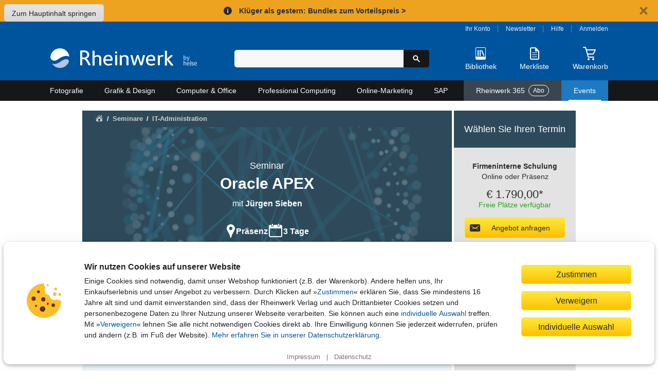

--- FILE ---
content_type: text/html; charset=utf-8
request_url: https://www.rheinwerk-verlag.de/seminare/oracle-apex/
body_size: 34662
content:
<!DOCTYPE html>
<html lang="de">
<head>
    <meta charset="utf-8">
    <title>Oracle APEX Schulung: Online-Seminar | Rheinwerk</title>

    <meta name="description" content="APEX-Praxistraining mit dem Oracle-Experten Jürgen Sieben ✓ Unternehmensanwendungen erstellen ✓ 3 Tage Online-Seminar ✓ Kleine Gruppe ➤ Jetzt anmelden">
    
    
    <meta name="viewport" content="width=device-width, initial-scale=1">

    
    <meta property="og:type" content="website">
<meta property="og:title" content="Oracle APEX Schulung: Online-Seminar | Rheinwerk">
<meta property="og:description" content="APEX-Praxistraining mit dem Oracle-Experten Jürgen Sieben ✓ Unternehmensanwendungen erstellen ✓ 3 Tage Online-Seminar ✓ Kleine Gruppe ➤ Jetzt anmelden">
<meta property="og:url" content="https://www.rheinwerk-verlag.de/seminare/oracle-apex/">
<meta property="og:site_name" content="Rheinwerk Verlag GmbH">
<meta property="og:locale" content="de_DE">

    
    
        
        <link rel="canonical" href="https://www.rheinwerk-verlag.de/seminare/oracle-apex/" />
    
    


    <link rel="stylesheet" href="//static.rheinwerk-verlag.de/vendor/lightbox2/css/lightbox.css">
    <link rel="stylesheet" href="//static.rheinwerk-verlag.de/vendor/swiper-bundle.min.css">
    
    
    
        <link rel="stylesheet" href="//static.rheinwerk-verlag.de/css/vendor/django-cms/bootstrap.min.css?v=4.5.3">
        <link rel="stylesheet" href="//static.rheinwerk-verlag.de/css/landing-page.css?v=13.3.2">
    


    <link rel="shortcut icon" href="//static.rheinwerk-verlag.de/favicon.ico">
    <link rel="apple-touch-icon-precomposed" href="//static.rheinwerk-verlag.de/favicon-152.png">

    <script>
        var tr = (function() {
            var kv = {
                'overlay.password.error': 'Das eingegebene Passwort ist nicht korrekt.<br />Passwort berücksichtigt die Groß-/Kleinschreibung.',
                'checkout.billing.guest_order': 'Als Gast bestellen',
                'checkout.billing.create_account': 'Konto anlegen',
                'header.welcome': 'Willkommen',
                'header.logout': 'Abmelden'
            }
            var isDebug = false;
            return function(name, defaultValue) {
                if (!(name in kv) && defaultValue) {
                    return defaultValue;
                }
                if (!(name in kv) && isDebug) {
                    return name;
                }
                return kv[name];
            }
        })();
        var setting = (function() {
            var kv = {
                'debug': false,
                'googleTagManager': {
                    'enabled': true,
                    'currency': 'EUR',
                    'brand': 'Rheinwerk Verlag',
                    'analytics_id': 'UA-57584712-1',
                    'code': 'GTM-N3H9VGG'
                },
                'passwordResetUrl': '/konto/reset_password/',
                'baseUrlHttps': 'https://www.rheinwerk-verlag.de',
                'loginPage': '/konto/login/',
                'customer': {
                    'summaryUrl': '/konto/uebersicht/',
                    'logoutUrl': '/konto/logout/',
                    'orderHistoryUrl': '/konto/bestellungen/',
                    'libraryUrl': 'https://booksonline.rheinwerk-verlag.de/library/'
                },
                'overlayPasswordConfirmUrl': '/checkout/overlay-password-confirm',
                'passwortResetCompleteUrl': '/password-reset/complete/',
                'signS3UploadUrl': '/api2/s3/',
                's3ProductSupplementsFolder': '',
                'staticUrl': '//static.rheinwerk-verlag.de/',
                'pagePreviewsUrl': '/api2/pagepreviews/',
                'validateUstIdUrl': '/validate/ust_id',
                'countriesAllowingVatID': ["AT", "BE", "BG", "HR", "CY", "CZ", "DK", "EE", "FI", "FR", "GR", "HU", "IE", "IT", "LV", "LT", "LU", "MT", "NL", "PL", "PT", "RO", "SK", "SI", "ES", "SE", "GB"],
                'basketUrl': '/warenkorb/api/',
                'productMediaUrl': 'https://s3-eu-west-1.amazonaws.com/download.galileo-videotrainings.de/video/',
                's3BucketName': 'gxmedia.galileo-press.de',
                'flowplayer': {
                    'playerSwf': '//static.rheinwerk-verlag.de/player2/flowplayer/flowplayer.swf',
                    'playSwf': '//static.rheinwerk-verlag.de/flowplayer/play.swf',
                    'pauseSwf': '//static.rheinwerk-verlag.de/flowplayer/pause.swf'
                },
                'dsagHandlerUrl': '/api2/dsag/',
                'supplementsChallengeUrl': '/api2/challenge/',
                'cookies': {
                    'domain': '.rheinwerk-verlag.de'
                },
                'newsletter': {
                    'subscribeUrl': '/newsletter/anmelden/formular/%(pk)s/',
                },
                'wishlist': {
                    'listUrl': '/wishlist/',
                    'addUrl': '/wishlist/',
                    'addText': 'Auf die Merkliste',
                    'removeText': 'Auf Ihrer Merkliste'
                }
            };

            return function(name, defaultValue) {
                if (!(name in kv) && typeof defaultValue !== 'undefined') {
                    return defaultValue;
                }
                return kv[name];
            }
        })();

        var formSubmitted = false;
        function preventDuplicateSubmit(elemId, msg) {
            
            if (!formSubmitted) {
                formSubmitted = true;
                if (elemId) {
                    var btn = document.getElementById(elemId);
                    if (btn) {
                        btn.innerHTML = "Bitte warten...";
                        btn.className = "btn_disabled";
                    }
                }
                return true
            }
            return false;
        }

        if (typeof console === "undefined") {
            console = { log: function (logMsg) { } };
        }
    </script>
    <script src="//static.rheinwerk-verlag.de/js/require.config.js?v=13.3.2"></script>
<script type="text/javascript">requirejs.baseUrl = '//static.rheinwerk-verlag.de/js';</script>
<script type="text/javascript" src="//static.rheinwerk-verlag.de/vendor/require.js"></script>


    <meta name="google-site-verification" content="xbskMNr8vo2qBGAV9RGUH1-3W4i5RwAL9Bw2kTxSVlA" />


    <style type="text/css"></style>
</head>

<body >
    <a href="#content" class="skip-to-content">Zum Hauptinhalt springen</a>
    <div class="global-notice hideable-notice" data-cookie-name="delivery_notice_closed">
  <div class="global-notice-content">
    <span aria-hidden="true"><svg xmlns="http://www.w3.org/2000/svg" class="icon-info" width="16" height="16" viewBox="0 0 24 24"><circle cx="12.5" cy="4.5" r="2.5"/><path d="M15.74,21c-2.24,1.27-6.27,1.78-6.42-1.58,0-1.8,1.13-4.79,1.43-6.56.6-2.09-1.05-2.52-2.66-1.74L8.34,10c3.39-1.89,7.55-1.12,6.13,3.52-.39,2.15-3.3,8.39,1.53,6.36Z"/></svg>
</span>
    <p>
      <a href="/aktionen/klueger-als-gestern/">
        Klüger als gestern: Bundles zum Vorteilspreis >
      </a>
    </p>
  </div>
  <div class="close-hideable-notice">
    <button class="close" title="Schließen" aria-label="Hinweis schließen"><svg xmlns="http://www.w3.org/2000/svg" class="icon-close" width="20" height="20" viewBox="0 0 24 24"><path d="M15,12l5.79-5.79a1,1,0,0,0,0-1.42L19.21,3.21a1,1,0,0,0-1.42,0L12,9,6.21,3.21a1,1,0,0,0-1.42,0L3.21,4.79a1,1,0,0,0,0,1.42L9,12,3.21,17.79a1,1,0,0,0,0,1.42l1.58,1.58a1,1,0,0,0,1.42,0L12,15l5.79,5.79a1,1,0,0,0,1.42,0l1.58-1.58a1,1,0,0,0,0-1.42Z"/></svg>
</button>
  </div>
</div>
<noscript>
  <div class="global-notice">
    <div class="global-notice-content">
      <span aria-hidden="true"><svg xmlns="http://www.w3.org/2000/svg" class="icon-info" width="16" height="16" viewBox="0 0 24 24"><circle cx="12.5" cy="4.5" r="2.5"/><path d="M15.74,21c-2.24,1.27-6.27,1.78-6.42-1.58,0-1.8,1.13-4.79,1.43-6.56.6-2.09-1.05-2.52-2.66-1.74L8.34,10c3.39-1.89,7.55-1.12,6.13,3.52-.39,2.15-3.3,8.39,1.53,6.36Z"/></svg>
</span>
      <p>
          Klüger als gestern: Bundles zum Vorteilspreis >
      </p>
    </div>
  </div>
</noscript>
<style type="text/css">
/* Fix for subscription deal */
.subscription-detail-pricetable-group-price .js-sub-monthly:has(s):after {
  display: block;
  content: "(im 1. Monat, Preisaktion)";
  font-size: 0.929rem;
  font-weight: bold;
}
.subscription-detail-pricetable-group-header:has(s) {
  padding-block: 1.6rem;
}
.subscription-detail-pricetable-group-price:has(s) {
  padding-inline: 1rem;
}
.subscription-detail-pricetable-group-price span s {
  margin-right: 0;
}
.js-monthly-suffix {
  display: block;
  font-size: 1rem;
  font-weight: bold;
}

.global-notice {
  background-color: #eda320;
  color: #2c2c2c;
  align-items: center;
  padding: 0.5rem 1rem;
}
.global-notice .global-notice-content,
.global-notice .close-hideable-notice {
  margin-left: auto;
}
.global-notice .global-notice-content {
  display: flex;
  align-items: center;
}
.global-notice svg {
  flex-shrink: 0;
  fill: currentColor;
}
.global-notice span[aria-hidden="true"],
.global-notice button {
  line-height: 0;
}
.global-notice p {
  font-weight: bold;
  margin: 0;
}
.global-notice a,
.global-notice svg {
  transition: all 180ms ease-out;
}
.global-notice a,
.global-notice button {
  display: inline-block;
  color: currentColor;
  text-decoration: none;
  padding: 0.1rem 0.5rem;
  border-radius: 0.3rem;
}
.global-notice a:hover,
.global-notice a:focus,
.global-notice button:hover,
.global-notice button:focus {
  background-color: #2c2c2c;
  color: #fff;
}
.global-notice .icon-info {
  background-color: currentColor;
  fill: #fff;
  padding: 0.25rem;
  margin-right: 0.5rem;
  border-radius: 50%;
}
.global-notice button {
  padding: 0.3rem;
  margin-left: 1.5rem;
  background: none;
  border: none;
}

</style>
    <header>
        <div id="header_content">
            <div id="header_logo">
                <a href="/" aria-label="Startseite">
                    <img src="//static.rheinwerk-verlag.de/img/rheinwerk-byheise-logo-header.png"
                         srcset="//static.rheinwerk-verlag.de/img/rheinwerk-byheise-logo-header.svg"
                         alt="Rheinwerk Verlag – Ihr Fachverlag für Bücher aus IT, Design und Fotografie">
                </a>
            </div>
            <div id="header_search">
                <div id="welcome"></div>
                <form class="form-search" method="get" action="/suche/">
                    <input type="search" name="suchbegriff" maxlength="100" value=""
                           aria-label="Suchbegriff eingeben" class="input-medium search-query">
                    <button type="submit" class="btn-search" title="Suchen" aria-label="Suche starten">
                        <span aria-hidden="true"><svg xmlns="http://www.w3.org/2000/svg" class="icon-search" width="16" height="16" viewBox="0 0 24 24"><path d="M21.55,19.43l-5.79-5.8a7.5,7.5,0,1,0-2.13,2.13l5.8,5.79a1.47,1.47,0,0,0,1.06.44,1.45,1.45,0,0,0,1.06-.44A1.49,1.49,0,0,0,21.55,19.43ZM9.5,14A4.5,4.5,0,1,1,14,9.5,4.51,4.51,0,0,1,9.5,14Z"/></svg>
</span>
                    </button>
                </form>
                <button id="header_search_close" title="Suche schließen" aria-label="Suche schließen">
                    <svg xmlns="http://www.w3.org/2000/svg" class="icon-close" width="24" height="24" viewBox="0 0 24 24"><path d="M15,12l5.79-5.79a1,1,0,0,0,0-1.42L19.21,3.21a1,1,0,0,0-1.42,0L12,9,6.21,3.21a1,1,0,0,0-1.42,0L3.21,4.79a1,1,0,0,0,0,1.42L9,12,3.21,17.79a1,1,0,0,0,0,1.42l1.58,1.58a1,1,0,0,0,1.42,0L12,15l5.79,5.79a1,1,0,0,0,1.42,0l1.58-1.58a1,1,0,0,0,0-1.42Z"/></svg>

                </button>
            </div>
            <div id="header_functions">
                <div id="customer_navi">
                    <a id="login_account_link" class="open_overlay" href="/konto/login/account/"
                       rel="#gx_overlay">Ihr Konto</a><span></span>
                    <a href="/newsletter/anmelden/">Newsletter</a><span></span>
                    <a href="/hilfe/">Hilfe</a><span></span>
                    <a id="login_browse_link" class="open_overlay" href="/konto/login/browse/"
                       rel="#gx_overlay">Anmelden</a>
                </div>
                <div id="header_shop_features">
                    <div class="header_search_open_wrapper">
                        <button id="header_search_open" class="shop-feature">
                            <span class="icon-img" aria-hidden="true">
                                <svg xmlns="http://www.w3.org/2000/svg" class="icon-search-header-mobile" width="30" height="30" viewBox="0 0 30 30"><path d="M26.5,24.38l-7.17-7.17a9,9,0,1,0-2.12,2.12c.6.6,5,5,7.11,7.16a1.54,1.54,0,0,0,2.18,0A1.49,1.49,0,0,0,26.5,24.38ZM12,18a6,6,0,1,1,6-6A6,6,0,0,1,12,18Z"/></svg>

                            </span>
                            <span class="icon-text">Suche</span>
                        </button>
                    </div>
                    <div id="header_library">
                        <a href="/konto/login/library/" rel="#gx_overlay"
                           id="login_library_link" class="open_overlay shop-feature">
                            <span class="icon-img" aria-hidden="true">
                                <svg xmlns="http://www.w3.org/2000/svg" class="icon-library-header" width="30" height="30" viewBox="0 0 30 30"><rect x="9" y="8" width="2" height="12" rx="1"/><rect x="13" y="8" width="2" height="12" rx="1"/><rect x="18.09" y="7.79" width="2" height="12.36" rx="1" transform="translate(-4.03 8.97) rotate(-24)"/><path d="M23,3H7A2,2,0,0,0,5,5V25a2,2,0,0,0,2,2H23a2,2,0,0,0,2-2V5A2,2,0,0,0,23,3ZM6,21V5A1,1,0,0,1,7,4H23a1,1,0,0,1,1,1V21Z"/></svg>

                            </span>
                            <span class="icon-text">Bibliothek</span>
                        </a>
                    </div>
                    <div id="header_wishlist">
                        <a href="/merkliste/" class="shop-feature">
                            <span id="header_wishlist_img" class="icon-img" aria-hidden="true">
                                <svg xmlns="http://www.w3.org/2000/svg" class="icon-wishlist-header" width="30" height="30" viewBox="0 0 30 30"><path d="M19.38,17H10.63a.51.51,0,1,0,0,1h8.75a.51.51,0,1,0,0-1Z"/><path d="M19.38,21H10.63a.51.51,0,1,0,0,1h8.75a.51.51,0,1,0,0-1Z"/><path d="M19.38,13H10.63a.57.57,0,0,0-.63.5.57.57,0,0,0,.63.5h8.75a.51.51,0,1,0,0-1Z"/><path d="M6,6V24a3,3,0,0,0,3,3H21a3,3,0,0,0,3-3V11a2.65,2.65,0,0,0-.66-1.76L17.91,3.76A2.17,2.17,0,0,0,16.32,3H9A3,3,0,0,0,6,6ZM16,9.77A1.12,1.12,0,0,0,17.05,11H21a1,1,0,0,1,1,1V24a1,1,0,0,1-1,1H9a1,1,0,0,1-1-1V6A1,1,0,0,1,9,5h6a1,1,0,0,1,1,1Z"/></svg>

                            </span>
                            <span class="icon-text">Merkliste</span>
                            <span class="notification-badge">
                                <span class="visually-hidden">Artikelanzahl:</span> 
                                <span class="quantity"></span>
                            </span>
                        </a>
                    </div>
                    <div id="header_basket">
                        <a href="/warenkorb/" class="shop-feature">
                            <span id="header_basket_img" class="icon-img basket-empty" aria-hidden="true">
                                <svg xmlns="http://www.w3.org/2000/svg" class="icon-basket-header" width="30" height="30" viewBox="0 0 30 30"><path class="icon-basket-show-full" d="M11.89,7,14,4.57,15.92,7h2.56l-.63-.79,2.7-1,1,1.77h2.31l-2-3.5a1,1,0,0,0-1.21-.44L16.53,4.57,14.78,2.38A1,1,0,0,0,14,2a1,1,0,0,0-.78.35L9.26,7Z"/><path d="M22.85,16.53l4-8A1,1,0,0,0,26,7H9.19L8,2.75A1,1,0,0,0,7,2H3A1,1,0,0,0,3,4H6.23l5.25,18.25a1,1,0,0,0,1,.75H23a1,1,0,0,0,0-2H13.22l-1.15-4H22A1,1,0,0,0,22.85,16.53ZM11.49,15,9.77,9H24.2l-2.75,6Z"/><circle cx="13" cy="26" r="2"/><circle cx="22" cy="26" r="2"/></svg>

                            </span>
                            <span class="icon-text">Warenkorb</span>
                            <span class="notification-badge">
                                <span class="visually-hidden">Artikelanzahl:</span> 
                                <span class="quantity"></span>
                            </span>
                        </a>
                        <span id="header_basket_dsag"></span>
                    </div>
                </div>
            </div>
        </div>
    </header>

    <nav id="header_nav">
            



<button aria-expanded="false" aria-controls="main-nav-container" aria-label="Hauptnavigation öffnen und schließen" class="toggle-nav">
    <div class="toggle-nav-icon"><span></span></div>
    Alle Themen
</button>

<ul id="main-nav-container" class="nav-container">
    
        <li id="cat_fotografie" class="mainmenu">
            <a class="maincat" href="/fotografie/">
                Fotografie
                <span class="submenu-arrow-mobile"></span>
            </a>
            
                <div class="submenu">
                    <div class="cat_column">
                        <span class="subcat to-topic-page">
                            <a href="/fotografie/">Zu Fotografie</a>
                        </span>
                        
                            <ul class="subcat">
                                <li>
                                    <a href="/fotografie/fotografieren-lernen/">Fotografieren lernen</a>
                                        
                                </li>
                            </ul>
                        
                            <ul class="subcat">
                                <li>
                                    <a href="/fotografie/fototechnik/">Fototechnik</a>
                                        
                                </li>
                            </ul>
                        
                            <ul class="subcat">
                                <li>
                                    <a href="/fotografie/fotogenres/">Fotogenres</a>
                                        
                                            <ul class="subsubcat">
                                            
                                                
                                                    <li>
                                                        <a href="/fotografie/fotogenres/people-portrat/">People &amp; Porträt</a>
                                                    </li>
                                                
                                            
                                                
                                                    <li>
                                                        <a href="/fotografie/fotogenres/tiere-landschaft-und-natur/">Tiere, Landschaft und Natur</a>
                                                    </li>
                                                
                                            
                                                
                                                    <li>
                                                        <a href="/fotografie/fotogenres/unterwegs-und-auf-reisen/">Unterwegs und auf Reisen</a>
                                                    </li>
                                                
                                            
                                                
                                                    <li>
                                                        <a href="/fotografie/fotogenres/objekte-und-food/">Objekte und Food</a>
                                                    </li>
                                                
                                            
                                                
                                                    <li>
                                                        <a href="/fotografie/fotogenres/kreative-fotografie/">Kreative Fotografie</a>
                                                    </li>
                                                
                                            
                                        </ul>
                                    
                                </li>
                            </ul>
                        
                            <ul class="subcat">
                                <li>
                                    <a href="/fotografie/kamerahandbucher/">Kamerahandbücher</a>
                                        
                                            <ul class="subsubcat">
                                            
                                                
                                                    <li>
                                                        <a href="/fotografie/kamerahandbucher/canon/">Canon</a>
                                                    </li>
                                                
                                            
                                                
                                                    <li>
                                                        <a href="/fotografie/kamerahandbucher/nikon/">Nikon</a>
                                                    </li>
                                                
                                            
                                                
                                                    <li>
                                                        <a href="/fotografie/kamerahandbucher/sony/">Sony</a>
                                                    </li>
                                                
                                            
                                                
                                                    <li>
                                                        <a href="/fotografie/kamerahandbucher/fujifilm/">Fujifilm</a>
                                                    </li>
                                                
                                            
                                                
                                                    <li>
                                                        <a href="/fotografie/kamerahandbucher/lumix/">Lumix</a>
                                                    </li>
                                                
                                            
                                                
                                                    <li>
                                                        <a href="/fotografie/kamerahandbucher/om-system-olympus/">OM System / Olympus</a>
                                                    </li>
                                                
                                            
                                                
                                                    <li>
                                                        <a href="/fotografie/kamerahandbucher/ricoh/">Ricoh</a>
                                                    </li>
                                                
                                            
                                        </ul>
                                    
                                </li>
                            </ul>
                        
                            <ul class="subcat">
                                <li>
                                    <a href="/fotografie/professionelle-fotografie/">Professionelle Fotografie</a>
                                        
                                </li>
                            </ul>
                        
                            <ul class="subcat">
                                <li>
                                    <a href="/fotografie/fotobearbeitung/">Fotobearbeitung</a>
                                        
                                            <ul class="subsubcat">
                                            
                                                
                                                    <li>
                                                        <a href="/fotografie/fotobearbeitung/photoshop/">Photoshop</a>
                                                    </li>
                                                
                                            
                                                
                                                    <li>
                                                        <a href="/fotografie/fotobearbeitung/lightroom/">Lightroom</a>
                                                    </li>
                                                
                                            
                                                
                                                    <li>
                                                        <a href="/fotografie/fotobearbeitung/affinity-photo-capture-one-co/">Affinity Photo, Capture One &amp; Co.</a>
                                                    </li>
                                                
                                            
                                        </ul>
                                    
                                </li>
                            </ul>
                        
                            <ul class="subcat">
                                <li>
                                    <a href="/fotografie/kunstliche-intelligenz-in-der-fotografie/">Künstliche Intelligenz in der Fotografie</a>
                                        
                                </li>
                            </ul>
                        
                            <ul class="subcat">
                                <li>
                                    <a href="/fotografie/geschenke-fur-fotografen/">Geschenke für Fotografen</a>
                                        
                                </li>
                            </ul>
                        
                    </div>
                </div>
            
        </li>
    
        <li id="cat_grafik" class="mainmenu">
            <a class="maincat" href="/grafik-design/">
                Grafik &amp; Design
                <span class="submenu-arrow-mobile"></span>
            </a>
            
                <div class="submenu">
                    <div class="cat_column">
                        <span class="subcat to-topic-page">
                            <a href="/grafik-design/">Zu Grafik &amp; Design</a>
                        </span>
                        
                            <ul class="subcat">
                                <li>
                                    <a href="/grafik-design/grafikprogramme/">Grafikprogramme</a>
                                        
                                            <ul class="subsubcat">
                                            
                                                
                                                    <li>
                                                        <a href="/grafik-design/grafikprogramme/adobe-creative-cloud/">Adobe Creative Cloud</a>
                                                    </li>
                                                
                                            
                                                
                                                    <li>
                                                        <a href="/grafik-design/grafikprogramme/affinity-studio/">Affinity Studio</a>
                                                    </li>
                                                
                                            
                                        </ul>
                                    
                                </li>
                            </ul>
                        
                            <ul class="subcat">
                                <li>
                                    <a href="/grafik-design/illustration/">Illustration</a>
                                        
                                </li>
                            </ul>
                        
                            <ul class="subcat">
                                <li>
                                    <a href="/grafik-design/layout-und-typografie/">Layout und Typografie</a>
                                        
                                </li>
                            </ul>
                        
                            <ul class="subcat">
                                <li>
                                    <a href="/grafik-design/kommunikationsdesign/">Kommunikationsdesign</a>
                                        
                                </li>
                            </ul>
                        
                            <ul class="subcat">
                                <li>
                                    <a href="/grafik-design/webdesign/">Webdesign</a>
                                        
                                </li>
                            </ul>
                        
                            <ul class="subcat">
                                <li>
                                    <a href="/grafik-design/app-design/">App-Design</a>
                                        
                                </li>
                            </ul>
                        
                            <ul class="subcat">
                                <li>
                                    <a href="/grafik-design/video-audio-und-3d/">Video, Audio und 3D</a>
                                        
                                </li>
                            </ul>
                        
                            <ul class="subcat">
                                <li>
                                    <a href="/grafik-design/kunstliche-intelligenz-im-design/">Künstliche Intelligenz im Design </a>
                                        
                                </li>
                            </ul>
                        
                            <ul class="subcat">
                                <li>
                                    <a href="/grafik-design/kreativitat/">Kreativität</a>
                                        
                                </li>
                            </ul>
                        
                            <ul class="subcat">
                                <li>
                                    <a href="/grafik-design/gestaltung-als-hobby/">Gestaltung als Hobby</a>
                                        
                                </li>
                            </ul>
                        
                            <ul class="subcat">
                                <li>
                                    <a href="/grafik-design/geschenke-fur-designer/">Geschenke für Designer</a>
                                        
                                </li>
                            </ul>
                        
                    </div>
                </div>
            
        </li>
    
        <li id="cat_computer" class="mainmenu">
            <a class="maincat" href="/computer-office/">
                Computer &amp; Office
                <span class="submenu-arrow-mobile"></span>
            </a>
            
                <div class="submenu">
                    <div class="cat_column">
                        <span class="subcat to-topic-page">
                            <a href="/computer-office/">Zu Computer &amp; Office</a>
                        </span>
                        
                            <ul class="subcat">
                                <li>
                                    <a href="/computer-office/microsoft-office/">Microsoft Office</a>
                                        
                                            <ul class="subsubcat">
                                            
                                                
                                                    <li>
                                                        <a href="/computer-office/microsoft-office/excel/">Excel</a>
                                                    </li>
                                                
                                            
                                                
                                                    <li>
                                                        <a href="/computer-office/microsoft-office/word/">Word</a>
                                                    </li>
                                                
                                            
                                                
                                                    <li>
                                                        <a href="/computer-office/microsoft-office/access/">Access</a>
                                                    </li>
                                                
                                            
                                                
                                                    <li>
                                                        <a href="/computer-office/microsoft-office/onenote/">OneNote</a>
                                                    </li>
                                                
                                            
                                                
                                                    <li>
                                                        <a href="/computer-office/microsoft-office/powerpoint/">PowerPoint</a>
                                                    </li>
                                                
                                            
                                                
                                                    <li>
                                                        <a href="/computer-office/microsoft-office/outlook/">Outlook</a>
                                                    </li>
                                                
                                            
                                                
                                                    <li>
                                                        <a href="/computer-office/microsoft-office/microsoft-teams/">Microsoft Teams</a>
                                                    </li>
                                                
                                            
                                        </ul>
                                    
                                </li>
                            </ul>
                        
                            <ul class="subcat">
                                <li>
                                    <a href="/computer-office/windows/">Windows</a>
                                        
                                </li>
                            </ul>
                        
                            <ul class="subcat">
                                <li>
                                    <a href="/computer-office/macos/">macOS</a>
                                        
                                </li>
                            </ul>
                        
                            <ul class="subcat">
                                <li>
                                    <a href="/computer-office/einstieg-in-computer-und-co/">Einstieg in Computer und Co.</a>
                                        
                                </li>
                            </ul>
                        
                            <ul class="subcat">
                                <li>
                                    <a href="/computer-office/smartphone-und-tablets/">Smartphone und Tablets</a>
                                        
                                            <ul class="subsubcat">
                                            
                                                
                                                    <li>
                                                        <a href="/computer-office/smartphone-und-tablets/android/">Android</a>
                                                    </li>
                                                
                                            
                                                
                                                    <li>
                                                        <a href="/computer-office/smartphone-und-tablets/iphone-und-ipad/">iPhone und iPad</a>
                                                    </li>
                                                
                                            
                                        </ul>
                                    
                                </li>
                            </ul>
                        
                            <ul class="subcat">
                                <li>
                                    <a href="/computer-office/smart-home-und-nas/">Smart Home und NAS</a>
                                        
                                </li>
                            </ul>
                        
                            <ul class="subcat">
                                <li>
                                    <a href="/computer-office/computerspiele/">Computerspiele</a>
                                        
                                </li>
                            </ul>
                        
                            <ul class="subcat">
                                <li>
                                    <a href="/computer-office/geschenke-fur-technikbegeisterte/">Geschenke für Technikbegeisterte</a>
                                        
                                </li>
                            </ul>
                        
                    </div>
                </div>
            
        </li>
    
        <li id="cat_professional" class="mainmenu">
            <a class="maincat" href="/professional-computing/">
                Professional Computing
                <span class="submenu-arrow-mobile"></span>
            </a>
            
                <div class="submenu">
                    <div class="cat_column">
                        <span class="subcat to-topic-page">
                            <a href="/professional-computing/">Zu Professional Computing</a>
                        </span>
                        
                            <ul class="subcat">
                                <li>
                                    <a href="/professional-computing/programmierung/">Programmierung</a>
                                        
                                            <ul class="subsubcat">
                                            
                                                
                                                    <li>
                                                        <a href="/professional-computing/programmierung/java/">Java</a>
                                                    </li>
                                                
                                            
                                                
                                                    <li>
                                                        <a href="/professional-computing/programmierung/python/">Python</a>
                                                    </li>
                                                
                                            
                                                
                                                    <li>
                                                        <a href="/professional-computing/programmierung/javascript-und-co/">JavaScript und Co.</a>
                                                    </li>
                                                
                                            
                                                
                                                    <li>
                                                        <a href="/professional-computing/programmierung/c/">C#</a>
                                                    </li>
                                                
                                            
                                                
                                                    <li>
                                                        <a href="/professional-computing/programmierung/c-und-c/">C und C++</a>
                                                    </li>
                                                
                                            
                                                
                                                    <li>
                                                        <a href="/professional-computing/programmierung/php/">PHP</a>
                                                    </li>
                                                
                                            
                                                
                                                    <li>
                                                        <a href="/professional-computing/programmierung/programmieren-lernen/">Programmieren lernen</a>
                                                    </li>
                                                
                                            
                                                
                                                    <li>
                                                        <a href="/professional-computing/programmierung/programmieren-lernen-fur-kinder/">Programmieren lernen für Kinder</a>
                                                    </li>
                                                
                                            
                                        </ul>
                                    
                                </li>
                            </ul>
                        
                            <ul class="subcat">
                                <li>
                                    <a href="/professional-computing/softwareentwicklung/">Softwareentwicklung</a>
                                        
                                            <ul class="subsubcat">
                                            
                                                
                                                    <li>
                                                        <a href="/professional-computing/softwareentwicklung/algorithmen/">Algorithmen</a>
                                                    </li>
                                                
                                            
                                                
                                                    <li>
                                                        <a href="/professional-computing/softwareentwicklung/datenbankentwicklung/">Datenbankentwicklung</a>
                                                    </li>
                                                
                                            
                                                
                                                    <li>
                                                        <a href="/professional-computing/softwareentwicklung/data-science/">Data Science</a>
                                                    </li>
                                                
                                            
                                                
                                                    <li>
                                                        <a href="/professional-computing/softwareentwicklung/it-projektmanagement/">IT-Projektmanagement</a>
                                                    </li>
                                                
                                            
                                                
                                                    <li>
                                                        <a href="/professional-computing/softwareentwicklung/app-entwicklung/">App-Entwicklung</a>
                                                    </li>
                                                
                                            
                                        </ul>
                                    
                                </li>
                            </ul>
                        
                            <ul class="subcat">
                                <li>
                                    <a href="/professional-computing/devops/">DevOps</a>
                                        
                                </li>
                            </ul>
                        
                            <ul class="subcat">
                                <li>
                                    <a href="/professional-computing/kunstliche-intelligenz-in-der-it/">Künstliche Intelligenz in der IT</a>
                                        
                                </li>
                            </ul>
                        
                            <ul class="subcat">
                                <li>
                                    <a href="/professional-computing/web/">Web</a>
                                        
                                            <ul class="subsubcat">
                                            
                                                
                                                    <li>
                                                        <a href="/professional-computing/web/html-und-css/">HTML und CSS</a>
                                                    </li>
                                                
                                            
                                                
                                                    <li>
                                                        <a href="/professional-computing/web/webentwicklung/">Webentwicklung</a>
                                                    </li>
                                                
                                            
                                                
                                                    <li>
                                                        <a href="/professional-computing/web/usability-und-ux/">Usability und UX</a>
                                                    </li>
                                                
                                            
                                                
                                                    <li>
                                                        <a href="/professional-computing/web/wordpress/">WordPress</a>
                                                    </li>
                                                
                                            
                                                
                                                    <li>
                                                        <a href="/professional-computing/web/cms/">CMS</a>
                                                    </li>
                                                
                                            
                                        </ul>
                                    
                                </li>
                            </ul>
                        
                            <ul class="subcat">
                                <li>
                                    <a href="/professional-computing/it-administration/">IT-Administration</a>
                                        
                                            <ul class="subsubcat">
                                            
                                                
                                                    <li>
                                                        <a href="/professional-computing/it-administration/netzwerke/">Netzwerke</a>
                                                    </li>
                                                
                                            
                                                
                                                    <li>
                                                        <a href="/professional-computing/it-administration/microsoft-servers-modern-workplace/">Microsoft Servers &amp; Modern Workplace</a>
                                                    </li>
                                                
                                            
                                                
                                                    <li>
                                                        <a href="/professional-computing/it-administration/virtualisierung/">Virtualisierung</a>
                                                    </li>
                                                
                                            
                                        </ul>
                                    
                                </li>
                            </ul>
                        
                            <ul class="subcat">
                                <li>
                                    <a href="/professional-computing/hacking-security/">Hacking &amp; Security</a>
                                        
                                </li>
                            </ul>
                        
                            <ul class="subcat">
                                <li>
                                    <a href="/professional-computing/linux/">Linux</a>
                                        
                                </li>
                            </ul>
                        
                            <ul class="subcat">
                                <li>
                                    <a href="/professional-computing/datenbanken/">Datenbanken</a>
                                        
                                </li>
                            </ul>
                        
                            <ul class="subcat">
                                <li>
                                    <a href="/professional-computing/maker-und-technik/">Maker und Technik</a>
                                        
                                            <ul class="subsubcat">
                                            
                                                
                                                    <li>
                                                        <a href="/professional-computing/maker-und-technik/arduino-raspberry-pi-und-co/">Arduino, Raspberry Pi und Co.</a>
                                                    </li>
                                                
                                            
                                                
                                                    <li>
                                                        <a href="/professional-computing/maker-und-technik/heimautomation/">Heimautomation</a>
                                                    </li>
                                                
                                            
                                                
                                                    <li>
                                                        <a href="/professional-computing/maker-und-technik/e-technik/">E-Technik</a>
                                                    </li>
                                                
                                            
                                        </ul>
                                    
                                </li>
                            </ul>
                        
                            <ul class="subcat">
                                <li>
                                    <a href="/professional-computing/it-ausbildung-und-studium/">IT-Ausbildung und Studium</a>
                                        
                                </li>
                            </ul>
                        
                            <ul class="subcat">
                                <li>
                                    <a href="/professional-computing/geschenke-fur-it-profis/">Geschenke für IT-Profis</a>
                                        
                                </li>
                            </ul>
                        
                    </div>
                </div>
            
        </li>
    
        <li id="cat_online" class="mainmenu">
            <a class="maincat" href="/online-marketing/">
                Online-Marketing
                <span class="submenu-arrow-mobile"></span>
            </a>
            
                <div class="submenu">
                    <div class="cat_column">
                        <span class="subcat to-topic-page">
                            <a href="/online-marketing/">Zu Online-Marketing</a>
                        </span>
                        
                            <ul class="subcat">
                                <li>
                                    <a href="/online-marketing/social-media-marketing/">Social Media Marketing</a>
                                        
                                </li>
                            </ul>
                        
                            <ul class="subcat">
                                <li>
                                    <a href="/online-marketing/content-marketing/">Content Marketing</a>
                                        
                                </li>
                            </ul>
                        
                            <ul class="subcat">
                                <li>
                                    <a href="/online-marketing/storytelling/">Storytelling</a>
                                        
                                </li>
                            </ul>
                        
                            <ul class="subcat">
                                <li>
                                    <a href="/online-marketing/e-commerce/">E-Commerce</a>
                                        
                                </li>
                            </ul>
                        
                            <ul class="subcat">
                                <li>
                                    <a href="/online-marketing/dsgvo-und-recht/">DSGVO und Recht</a>
                                        
                                </li>
                            </ul>
                        
                            <ul class="subcat">
                                <li>
                                    <a href="/online-marketing/seo-und-sem/">SEO und SEM</a>
                                        
                                </li>
                            </ul>
                        
                            <ul class="subcat">
                                <li>
                                    <a href="/online-marketing/ki-im-online-marketing/">KI im Online-Marketing</a>
                                        
                                </li>
                            </ul>
                        
                    </div>
                </div>
            
        </li>
    
        <li id="cat_sap" class="mainmenu">
            <a class="maincat" href="/sap/">
                SAP
                <span class="submenu-arrow-mobile"></span>
            </a>
            
                <div class="submenu">
                    <div class="cat_column">
                        <span class="subcat to-topic-page">
                            <a href="/sap/">Zu SAP</a>
                        </span>
                        
                            <ul class="subcat">
                                <li>
                                    <a href="/sap/sap-programmierung/">SAP-Programmierung</a>
                                        
                                            <ul class="subsubcat">
                                            
                                                
                                                    <li>
                                                        <a href="/sap/sap-programmierung/abap/">ABAP</a>
                                                    </li>
                                                
                                            
                                                
                                                    <li>
                                                        <a href="/sap/sap-programmierung/werkzeuge-frameworks/">Werkzeuge &amp; Frameworks</a>
                                                    </li>
                                                
                                            
                                                
                                                    <li>
                                                        <a href="/sap/sap-programmierung/schnittstellen/">Schnittstellen</a>
                                                    </li>
                                                
                                            
                                                
                                                    <li>
                                                        <a href="/sap/sap-programmierung/ui-programmierung/">UI-Programmierung</a>
                                                    </li>
                                                
                                            
                                                
                                                    <li>
                                                        <a href="/sap/sap-programmierung/hana-s4hana-entwicklung/">HANA &amp; S/4HANA – Entwicklung</a>
                                                    </li>
                                                
                                            
                                        </ul>
                                    
                                </li>
                            </ul>
                        
                            <ul class="subcat">
                                <li>
                                    <a href="/sap/administration-it-management/">Administration &amp; IT-Management</a>
                                        
                                            <ul class="subsubcat">
                                            
                                                
                                                    <li>
                                                        <a href="/sap/administration-it-management/sap-betrieb/">SAP-Betrieb</a>
                                                    </li>
                                                
                                            
                                                
                                                    <li>
                                                        <a href="/sap/administration-it-management/solution-manager/">Solution Manager</a>
                                                    </li>
                                                
                                            
                                                
                                                    <li>
                                                        <a href="/sap/administration-it-management/sicherheit-berechtigungen/">Sicherheit &amp; Berechtigungen</a>
                                                    </li>
                                                
                                            
                                                
                                                    <li>
                                                        <a href="/sap/administration-it-management/hana-s4hana-administration/">HANA &amp; S/4HANA – Administration</a>
                                                    </li>
                                                
                                            
                                                
                                                    <li>
                                                        <a href="/sap/administration-it-management/enterprise-information-management/">Enterprise Information Management</a>
                                                    </li>
                                                
                                            
                                        </ul>
                                    
                                </li>
                            </ul>
                        
                            <ul class="subcat">
                                <li>
                                    <a href="/sap/ki-mit-sap/">KI mit SAP</a>
                                        
                                </li>
                            </ul>
                        
                            <ul class="subcat">
                                <li>
                                    <a href="/sap/finanzen-controlling/">Finanzen &amp; Controlling</a>
                                        
                                            <ul class="subsubcat">
                                            
                                                
                                                    <li>
                                                        <a href="/sap/finanzen-controlling/finanzbuchhaltung-fi/">Finanzbuchhaltung (FI)</a>
                                                    </li>
                                                
                                            
                                                
                                                    <li>
                                                        <a href="/sap/finanzen-controlling/controlling-co/">Controlling (CO)</a>
                                                    </li>
                                                
                                            
                                                
                                                    <li>
                                                        <a href="/sap/finanzen-controlling/planung-konsolidierung/">Planung &amp; Konsolidierung</a>
                                                    </li>
                                                
                                            
                                                
                                                    <li>
                                                        <a href="/sap/finanzen-controlling/financial-supply-chain-management/">Financial Supply Chain Management</a>
                                                    </li>
                                                
                                            
                                        </ul>
                                    
                                </li>
                            </ul>
                        
                            <ul class="subcat">
                                <li>
                                    <a href="/sap/personalwirtschaft-hr/">Personalwirtschaft (HR)</a>
                                        
                                </li>
                            </ul>
                        
                            <ul class="subcat">
                                <li>
                                    <a href="/sap/logistik/">Logistik</a>
                                        
                                            <ul class="subsubcat">
                                            
                                                
                                                    <li>
                                                        <a href="/sap/logistik/einkauf-materialwirtschaft-mm/">Einkauf &amp; Materialwirtschaft (MM)</a>
                                                    </li>
                                                
                                            
                                                
                                                    <li>
                                                        <a href="/sap/logistik/lager-transport/">Lager &amp; Transport</a>
                                                    </li>
                                                
                                            
                                                
                                                    <li>
                                                        <a href="/sap/logistik/instandhaltung-pm-eam/">Instandhaltung (PM-EAM)</a>
                                                    </li>
                                                
                                            
                                                
                                                    <li>
                                                        <a href="/sap/logistik/qualitatsmanagement-qm/">Qualitätsmanagement (QM)</a>
                                                    </li>
                                                
                                            
                                                
                                                    <li>
                                                        <a href="/sap/logistik/produktion-pp/">Produktion (PP)</a>
                                                    </li>
                                                
                                            
                                        </ul>
                                    
                                </li>
                            </ul>
                        
                            <ul class="subcat">
                                <li>
                                    <a href="/sap/vertrieb-crm/">Vertrieb &amp; CRM</a>
                                        
                                </li>
                            </ul>
                        
                            <ul class="subcat">
                                <li>
                                    <a href="/sap/business-intelligence/">Business Intelligence</a>
                                        
                                            <ul class="subsubcat">
                                            
                                                
                                                    <li>
                                                        <a href="/sap/business-intelligence/business-warehouse/">Business Warehouse</a>
                                                    </li>
                                                
                                            
                                                
                                                    <li>
                                                        <a href="/sap/business-intelligence/reporting-analyse/">Reporting &amp; Analyse</a>
                                                    </li>
                                                
                                            
                                        </ul>
                                    
                                </li>
                            </ul>
                        
                            <ul class="subcat">
                                <li>
                                    <a href="/sap/branchen/">Branchen</a>
                                        
                                </li>
                            </ul>
                        
                            <ul class="subcat">
                                <li>
                                    <a href="/sap/einstieg-grundlagen/">Einstieg &amp; Grundlagen</a>
                                        
                                            <ul class="subsubcat">
                                            
                                                
                                                    <li>
                                                        <a href="/sap/einstieg-grundlagen/sap-grundkurse/">SAP-Grundkurse</a>
                                                    </li>
                                                
                                            
                                                
                                                    <li>
                                                        <a href="/sap/einstieg-grundlagen/umfassende-einstiege/">Umfassende Einstiege</a>
                                                    </li>
                                                
                                            
                                        </ul>
                                    
                                </li>
                            </ul>
                        
                            <ul class="subcat">
                                <li>
                                    <a href="/sap/e-bites/">E-Bites</a>
                                        
                                </li>
                            </ul>
                        
                    </div>
                </div>
            
        </li>
    

    <li id="cat_subscription" class="mainmenu megadropdown">
        <a class="maincat" href="/rheinwerk-365/abo/">
            Rheinwerk 365 <span class="subscriptionmenu-tag">Abo</span>
            <span class="submenu-arrow-mobile"></span>
        </a>
        <div class="submenu">
            <div class="cat_column">
                <span class="subcat to-topic-page">
                    <a href="/rheinwerk-365/abo/">Zu Rheinwerk 365</a>
                </span>
                <ul class="subcat subscriptionmenu-about">
                    <li>
                        <a class="subscriptionmenu-about-logo" href="/rheinwerk-365/abo/">
                            <img src="https://s3-eu-west-1.amazonaws.com/gxmedia.galileo-press.de/subscription/logo/rheinwerk365-logo-light.svg" width="182" height="48" loading="lazy" alt="Rheinwerk 365 – Das digitale Abo">
                        </a>
                        <p><b>Was ist Rheinwerk 365?</b></p>
                        <p>
                            Mit dem digitalen Abo erhalten Sie Zugang zu aktuellen E-Books des Rheinwerk Verlags:
                            Jederzeit verfügbar und mit allen Neuerscheinungen inklusive.
                        </p>
                        <a class="subscriptionmenu-cta" href="/rheinwerk-365/abo/">Mehr erfahren</a>
                    </li>
                </ul>
                <ul class="subcat subscriptionmenu-product">
                    <li class="subscription-professional-computing">
                        <a class="subscriptionmenu-product-logo" href="/rheinwerk-365/abo/professional-computing/">
                            <img src="https://s3-eu-west-1.amazonaws.com/gxmedia.galileo-press.de/subscription/logo/rheinwerk365-professionalcomputing-logo.svg" width="52" height="52" loading="lazy" alt="Professional-Computing-Abo Logo">
                            <div class="subscriptionmenu-product-title">
                                Das Digitalabo für <br><b>Professional Computing</b>
                            </div>
                        </a>
                        <p class="subscriptionmenu-product-detail">
                            Nachschlagewerke zu Programmierung und Administration für IT-Professionals
                        </p>
                        <div class="subscriptionmenu-product-footer">
                            <b>Ab € 49,00<wbr>/Monat</wbr></b>
                            <a class="subscriptionmenu-cta" href="/rheinwerk-365/abo/professional-computing/">
                                Zum Abo
                            </a>
                        </div>
                    </li>

                    <li class="subscription-online-marketing">
                        <a class="subscriptionmenu-product-logo" href="/rheinwerk-365/abo/online-marketing/">
                            <img src="https://s3-eu-west-1.amazonaws.com/gxmedia.galileo-press.de/subscription/logo/rheinwerk365-onlinemarketing-logo.svg" width="52" height="52" loading="lazy" alt="Online-Marketing-Abo Logo">
                            <div class="subscriptionmenu-product-title">
                                Das Digitalabo zum <br><b>Online-Marketing</b>
                            </div>
                        </a>
                        <p class="subscriptionmenu-product-detail">
                            Von SEO bis Content, von Google bis Amazon, von Social Media bis E-Commerce
                        </p>
                        <div class="subscriptionmenu-product-footer">
                            <b>Ab € 39,00<wbr>/Monat</wbr></b>
                            <a class="subscriptionmenu-cta" href="/rheinwerk-365/abo/online-marketing/">
                                Zum Abo
                            </a>
                        </div>
                    </li>

                    <li class="subscription-office-windows">
                        <a class="subscriptionmenu-product-logo" href="/rheinwerk-365/abo/office-und-windows/">
                            <img src="https://s3-eu-west-1.amazonaws.com/gxmedia.galileo-press.de/subscription/logo/rheinwerk365-officewindows-logo.svg" width="52" height="52" loading="lazy" alt="Office-und-Windows-Abo Logo">
                            <div class="subscriptionmenu-product-title">
                                Das Digitalabo für <br><b>Office und Windows</b>
                            </div>
                        </a>
                        <p class="subscriptionmenu-product-detail">
                            Die große Bibliothek zu allen Microsoft-Themen rund um Windows, Excel, Word, Teams und Co.
                        </p>
                        <div class="subscriptionmenu-product-footer">
                            <b>Ab € 19,00<wbr>/Monat</wbr></b>
                            <a class="subscriptionmenu-cta" href="/rheinwerk-365/abo/office-und-windows/">
                                Zum Abo
                            </a>
                        </div>
                    </li>

                    <li class="subscription-sap">
                        <a class="subscriptionmenu-product-logo" href="/rheinwerk-365/abo/sap-press/">
                            <img src="https://s3-eu-west-1.amazonaws.com/gxmedia.galileo-press.de/subscription/logo/rheinwerk365-sappress-logo.svg" width="52" height="52" loading="lazy" alt="SAP PRESS-Abo Logo">
                            <div class="subscriptionmenu-product-title">
                                Das Digitalabo für <br><b>SAP PRESS</b>
                            </div>
                        </a>
                        <p class="subscriptionmenu-product-detail">
                            Alle englischen und deutschen Titel im digitalen Abo: Komplett oder thematisch sortiert
                        </p>
                        <div class="subscriptionmenu-product-footer">
                            <b>Ab € 39,00<wbr>/Monat</wbr></b>
                            <a class="subscriptionmenu-cta" href="/rheinwerk-365/abo/sap-press/">
                                Zum Abo
                            </a>
                        </div>
                    </li>
                </ul>
            </div>
        </div>
    </li>

    <li id="cat_conference" class="mainmenu megadropdown active">
        <a class="maincat" href="/events/">
            Events
            <span class="submenu-arrow-mobile"></span>
        </a>
        <div class="submenu">
            <div class="cat_column">
                <span class="subcat to-topic-page">
                    <a href="/events/">
                        Zu Events
                    </a>
                </span>
                <ul class="subcat conferencemenu">
                    <li>
                        <p>
                            <b>Konferenzen</b>
                            Die Besten der Branche erleben – online oder auf der Bühne
                        </p>
                    </li>
                    <li class="event-list conferencemenu-list">
                        <span>Zurzeit finden keine Konferenzen statt.</span>
                    </li>
                    <li class="event-cat-cta">
                        <a href="/konferenzen/">Alle Konferenzen</a>
                    </li>
                </ul>
                <ul class="subcat seminarmenu">
                    <li>
                        <p>
                            <b>Seminare</b>
                            Online- und Präsenzseminare, praxisnah und intensiv
                        </p>
                    </li>
                    <li class="event-list seminarmenu-list">
                        <a href="/seminare/themen/bildbearbeitung/">
                            <b>Bildbearbeitung</b>
                        </a>
                        <a href="/seminare/themen/it-administration/">
                            <b>IT-Administration</b>
                        </a>
                        <a href="/seminare/themen/kuenstliche-intelligenz/">
                            <b>Künstliche Intelligenz</b>
                        </a>
                        <a href="/seminare/themen/sap/">
                            <b>SAP</b>
                        </a>
                        <a href="/seminare/themen/softwareentwicklung/">
                            <b>Softwareentwicklung</b>
                        </a>
                        <a href="/seminare/themen/web/">
                            <b>Web</b>
                        </a>
                        <a href="/seminare/themen/windows-office/">
                            <b>Windows &amp; Office</b>
                        </a>
                        <a class="seminarmenu-inhouse" href="/seminare/inhouse-seminare/">
                            <b>Inhouse-Seminare</b>
                            Unsere Seminare bieten wir auch als firmeninterne Schulungen an.
                        </a>
                    </li>
                    <li class="event-cat-cta active">
                        <a href="/seminare/">Alle Seminare</a>
                    </li>
                </ul>
                <ul class="subcat webinarmenu">
                    <li>
                        <p>
                            <b>Online-Kurse</b>
                            Frische Impulse, kurze Einheiten, live präsentiert
                        </p>
                    </li>
                    <li class="event-list webinarmenu-list">
                        <span>Zurzeit finden keine Online-Kurse statt.</span>
                    </li>
                    <li class="event-cat-cta">
                        <a href="/online-kurse/">Alle Online-Kurse</a>
                    </li>
                </ul>
            </div>
        </div>
    </li>

    <div class="additional-nav-entry">
        <div class="account">
            <a id="login_account_small_nav" class="open_overlay" href="/konto/login/account/" rel="#gx_overlay">
                <svg xmlns="http://www.w3.org/2000/svg" class="icon-user" width="24" height="24" viewbox="0 0 24 24"><path d="M14.6,14.24c-.12,0-.85-.39-.39-1.88h0C17.23,9.26,17.28,2,12,2S6.78,9.29,9.81,12.38c.47,1.3-.37,1.79-.54,1.86-2.73,1.12-5.61,2.7-5.27,5C4,21.48,8.17,22,12,22s8-.52,8-2.81C20.34,16.89,17.45,15.31,14.6,14.24Z"></path></svg>
 Ihr Konto
            </a>
        </div>
        <div class="help">
            <a href="/hilfe/">
                <svg xmlns="http://www.w3.org/2000/svg" class="icon-info" width="24" height="24" viewbox="0 0 24 24"><circle cx="12.5" cy="4.5" r="2.5"></circle><path d="M15.74,21c-2.24,1.27-6.27,1.78-6.42-1.58,0-1.8,1.13-4.79,1.43-6.56.6-2.09-1.05-2.52-2.66-1.74L8.34,10c3.39-1.89,7.55-1.12,6.13,3.52-.39,2.15-3.3,8.39,1.53,6.36Z"></path></svg>
 Hilfe
            </a>
        </div>
    </div>
</ul>

        </nav>

    <main id="content" class="container-flex edit-landingpage-wrapper" >
        
    <style>      .color_bar {
        display: flex;
        align-items: center;
        justify-content: center;
        height: 72px;
      }
      .color_bar > span {
        font-size: 1.28rem;
        color: #FFFFFF;
      }
      #block-wrapper {
        display: flex;
      }
      #middle_block {
        flex-grow: 1;
        background-color: #f7f7f7;
        border-right: 4px solid #FFFFFF;
      }
      #right_block {
        display: flex;
        flex-direction: column;
        min-width: 210px;
        color: #2c2c2c;
        background-color: #e3e3e3;
      }
      #right_block .sidebar-main-content {
        padding-left: 10px;
        padding-right: 10px;
      }
      #beneath {
        margin-top: 4px;
      }
      @media (min-width: 768px) {
        #middle_block {
          max-width: 723px;
        }
        #right_block {
          max-width: 237px;
        }
      }
      @media (max-width: 767px) {
        #block-wrapper {
          flex-direction: column;
        }
        #middle_block {
          border: none;
          width: 100%;
        }
      }
      html {
        scroll-behavior: smooth;
      }
  #content {
  font-size: 14px;
}
#content > .row {
  margin-right: 0;
  margin-left: 0;
}
.module {
  font-weight: 400;
  max-width: 960px;
}
.padding {
  padding: 20px 37px;
}
.subhead {
  font-size: 1.71rem;
  font-weight: 400;
}
.subhead2 {
  font-size: 1.49rem;
  font-weight: 400;
}
.subhead3 {
  font-size: 1.37rem;
  font-weight: 400;
}
@media only screen and (max-width: 640px) {
  .padding {
  padding: 20px 14px;
  }
}
@font-face {
font-family: "Roboto";
font-weight: 100;
font-style: normal;
src: url("https://s3.eu-west-1.amazonaws.com/gxmedia.galileo-press.de/landing-page-wizard/gx/fonts/roboto-v20-latin-100.woff2") format("woff2");
}
@font-face {
font-family: "Roboto";
font-weight: 300;
font-style: normal;
src: url("https://s3.eu-west-1.amazonaws.com/gxmedia.galileo-press.de/landing-page-wizard/gx/fonts/roboto-v20-latin-300.woff2") format("woff2");
}
@font-face {
font-family: "Roboto";
font-weight: 400;
font-style: normal;
src: url("https://s3.eu-west-1.amazonaws.com/gxmedia.galileo-press.de/landing-page-wizard/gx/fonts/roboto-v20-latin-regular.woff2") format("woff2");
}
@font-face {
font-family: "Roboto";
font-weight: 500;
font-style: normal;
src: url("https://s3.eu-west-1.amazonaws.com/gxmedia.galileo-press.de/landing-page-wizard/gx/fonts/roboto-v20-latin-500.woff2") format("woff2");
}
@font-face {
font-family: "Roboto";
font-weight: 700;
font-style: normal;
src: url("https://s3.eu-west-1.amazonaws.com/gxmedia.galileo-press.de/landing-page-wizard/gx/fonts/roboto-v20-latin-700.woff2") format("woff2");
}
@font-face {
font-family: "Roboto";
font-weight: 900;
font-style: normal;
src: url("https://s3.eu-west-1.amazonaws.com/gxmedia.galileo-press.de/landing-page-wizard/gx/fonts/roboto-v20-latin-900.woff2") format("woff2");
}
@font-face {
font-family: "Roboto";
font-weight: 100;
font-style: italic;
src: url("https://s3.eu-west-1.amazonaws.com/gxmedia.galileo-press.de/landing-page-wizard/gx/fonts/roboto-v20-latin-100italic.woff2") format("woff2");
}
@font-face {
font-family: "Roboto";
font-weight: 300;
font-style: italic;
src: url("https://s3.eu-west-1.amazonaws.com/gxmedia.galileo-press.de/landing-page-wizard/gx/fonts/roboto-v20-latin-300italic.woff2") format("woff2");
}
@font-face {
font-family: "Roboto";
font-weight: 400;
font-style: italic;
src: url("https://s3.eu-west-1.amazonaws.com/gxmedia.galileo-press.de/landing-page-wizard/gx/fonts/roboto-v20-latin-italic.woff2") format("woff2");
}
@font-face {
font-family: "Roboto";
font-weight: 500;
font-style: italic;
src: url("https://s3.eu-west-1.amazonaws.com/gxmedia.galileo-press.de/landing-page-wizard/gx/fonts/roboto-v20-latin-500italic.woff2") format("woff2");
}
@font-face {
font-family: "Roboto";
font-weight: 700;
font-style: italic;
src: url("https://s3.eu-west-1.amazonaws.com/gxmedia.galileo-press.de/landing-page-wizard/gx/fonts/roboto-v20-latin-700italic.woff2") format("woff2");
}
@font-face {
font-family: "Roboto";
font-weight: 900;
font-style: italic;
src: url("https://s3.eu-west-1.amazonaws.com/gxmedia.galileo-press.de/landing-page-wizard/gx/fonts/roboto-v20-latin-900italic.woff2") format("woff2");
}
@font-face {
font-family: "Oswald";
font-weight: 200;
font-style: normal;
src: url("https://s3.eu-west-1.amazonaws.com/gxmedia.galileo-press.de/landing-page-wizard/gx/fonts/Oswald-ExtraLight1.ttf") format("woff2");
}
@font-face {
font-family: "Oswald";
font-weight: 300;
font-style: normal;
src: url("https://s3.eu-west-1.amazonaws.com/gxmedia.galileo-press.de/landing-page-wizard/gx/fonts/Oswald-Light1.ttf") format("woff2");
}
@font-face {
font-family: "Oswald";
font-weight: 400;
font-style: normal;
src: url("https://s3.eu-west-1.amazonaws.com/gxmedia.galileo-press.de/landing-page-wizard/gx/fonts/Oswald-Regular1.ttf") format("woff2");
}
@font-face {
font-family: "Oswald";
font-weight: 500;
font-style: normal;
src: url("https://s3.eu-west-1.amazonaws.com/gxmedia.galileo-press.de/landing-page-wizard/gx/fonts/Oswald-Medium1.ttf") format("woff2");
}
@font-face {
font-family: "Oswald";
font-weight: 600;
font-style: normal;
src: url("https://s3.eu-west-1.amazonaws.com/gxmedia.galileo-press.de/landing-page-wizard/gx/fonts/Oswald-SemiBold1.ttf") format("woff2");
}
@font-face {
font-family: "Oswald";
font-weight: 700;
font-style: normal;
src: url("https://s3.eu-west-1.amazonaws.com/gxmedia.galileo-press.de/landing-page-wizard/gx/fonts/Oswald-Bold1.ttf") format("woff2");
}
  .color_bar {
    background-color: #2E4A5A;
  }
  #content h2 {
      color: #2E4A5A;
      font-size: 1.28rem;
  }
  #content h3 {
      color: #2E4A5A;
      font-size: 1.2rem;
  }
  #content h4 {
      font-size: 1rem;
  }
  .lp-link {
    color: #215392;
  }
  .lp-link:hover {
    color: #0066FF;
    text-decoration: none;
  }
  .module-blockquote figure.quote {
    border-top-width: 0;
    border-bottom-width: 0;
      border-color: #08939F;
  }
    .module-blockquote blockquote > *:first-child:before,
    .module-blockquote blockquote > *:last-child:after {
      color: #08939F;
    }
  .module-button .btn {
    font-family: "Roboto";
font-weight: 500;
font-style: normal;
  }
   .btn-primary {
      color: #2C2C2C;
      background: #FFC000;
      border-color: #FFC000;
  }
   .btn-primary:hover, .btn-primary:focus, .btn-primary:not(:disabled):not(.disabled).active, .btn-primary:not(:disabled):not(.disabled):active, .btn-primary:not(:disabled):not(.disabled).active:focus, .btn-primary:not(:disabled):not(.disabled):active:focus {
      color: #2C2C2C;
      background: #FFE900;
      border-color: #FFE900;
  }
  .module-hero-book {
    background-color: #FFFFFF;
  }
  .module-event-header {
    background-color: #2E4A5A;
  }
  .module-event-header {
    color: #FFFFFF;
  }
/* Highlight Color */
.module-text li::marker,
.module-faq li::marker,
.module-faq summary::marker,
.check li::before,
.subhead {
	color: #2E4A5A;
}
.breadcrumb {
    background-color: #2E4A5A;
}
.bg-secondary {
  background-color: #eaf3f7 !important;
}
.bordered {
  border: 1px solid #2E4A5A;
}
.bordered,
.nonbordered {
  background-color: #ffffff;
  border-radius: 10px; 
  padding: 15px;
}
/* 🔘 CTA Buttons */
.deactivate .btn_add-to-basket {
  border: none !important;
  background: #b3b3b3 !important;
  opacity: 0.8 !important;
  pointer-events: none;
}
.btn-primary { 
  border: none !important;
  background: linear-gradient(#FDE83B, #FFC000);
  font-weight: 400 !important;
  border-radius: 5px !important;
}
.btn-primary:hover {
  background: #FFE900 !important;
  transition-duration: 0s !important;
}
/* Overwrite Bootstrap Stuff */
#middle_block section.container-fluid {
  margin: 0;
  padding: 0;
}
#middle_block section.container-fluid > .row {
  margin: 3rem 0;
}
#middle_block section.container-fluid > .row.bg-secondary {
  margin: 0;
  padding: 3rem 0;
}
#middle_block .btn-primary {
  border-radius: 5px;
}
.rounded,
.module-blockquote .quote,
.module-faq details {
  border-radius: 10px !important;
}
.card {
  margin: 28px 37px;
  height: calc(100% - 56px);
}
@media (max-width: 640px) {
  .card {
    margin: 28px 14px;
  }
}
.card-body,
.card-header {
  padding: 0;
}
.card-body .module-text .padding,
.card-header .module-text .padding {
  padding: 26px 28px;
}
/* Base Page */
@media (min-width: 769px) {
  #middle_block {
    max-width: 723px;
    padding-bottom: 50px;
  }
  #right_block {
    max-width: 237px;
  }
}
/* Header */
.event-header-title p:first-of-type {
  font-size: 1.28rem;
}
.event-header-title h1 strong {
	font-weight: 400 !important;
}
/* Text Module & FAQ */
.module-text h2,
.module-text h3,
.module-text h4{
  font-weight: 700;
  margin: 0 0 1.14rem;
}
.single-headline .module-text .padding {
  padding-bottom: 0;
}
.single-headline .module-text h2 {
  margin: 0;
}
.module-text p,
.module-faq p,
.module-speaker .description p {
  margin: 0.5rem 0;
}
.module-text p,
.module-faq p,
.module-speaker p,
.module-text li {
  line-height: 1.6;
}
.module-text ul,
.module-faq ul,
.module-text ol,
.module-faq ol {
  margin-bottom: 1.14rem !important;
  padding-left: 20px;
}
.module-text ul,
.module-faq ul {
  list-style-type: square;
}
.module-text ol {
  margin-top: 0 !important;
}
.module-text ul ul,
.module-text ol ol,
.module-text ol ul,
.module-text ul ol {
  margin-bottom: 0 !important;
}
.module-text li,
.module-faq li {
  margin: 0.3rem 0;
}
.module-text ul li::marker,
.module-faq ul li::marker {
  font-size: 1.14rem;
}
/* Double Column Seminar Topic */
.seminar-topic-list ul {
  columns: auto min(227px);
  column-gap: 74px;
}
/* Trainer Module */
.module-speaker .speaker-photo-wrapper img {
  outline: 1px solid #e3e3e3 !important;
}
@media (min-width: 500px) {
  .speaker-wrapper > div:nth-of-type(n + 2):nth-of-type(odd) .padding {
    flex-direction: row-reverse;
  }
  .module-speaker .padding {
    align-items: center;
  }
  .module-speaker div.speaker-photo-wrapper {
    margin-top: 0;
  }
  .module-speaker .description p:last-of-type {
    margin-bottom: 0;
  }
}
/* Base card design for schedule overview */
#middle_block section.container-fluid .row.seminar-card {
  padding: 4rem 17px;
}
.seminar-card .single-headline .padding {
  padding: 0 20px 10px;
}
.seminar-card .card {
  margin: 20px;
  height: calc(100% - 40px);
}
.seminar-card .module-text h3 {
  margin: 0;
}
.seminar-card .module-text ul {
  margin: 1rem 0 0;
}
@media (max-width: 640px) {
  #middle_block section.container-fluid .row.seminar-card {
    padding: 4rem 0;
  }
  .seminar-card .single-headline .padding {
    padding: 0 14px 10px;
  }
  .seminar-card .card {
    margin: 14px;
    height: calc(100% - 28px);
  }
}
/* FAQ Module */
.module-faq details,
.module-faq summary {
  display: revert;
}
.module-faq details {
  padding: 1rem;
  margin-bottom: 0.5rem;
}
.module-faq details[open] {
  margin-bottom: 2rem;
}
.module-faq details:nth-of-type(odd) {
  background-color: #FFF;
}
.module-hero-book{
    margin: 0 37px 20px;
}
@media (max-width: 640px) {
  .module-hero-book{
      margin: 0 14px 20px;
  }
}
#beneath {
	margin-top: 4px;
}
/* Customer Quote Modul */
.module-reviews .module-blockquote {
  border-bottom: 3px solid #E3EAF0;
}
.module-reviews .module-blockquote {
  border-bottom: 3px solid #E3EAF0;
}
.module-blockquote figure.quote,
.module-blockquote blockquote > *:before,
.module-blockquote blockquote > *:after {
  font-size: 1.4rem !important;
  line-height: 1.3;
}
.module-blockquote figure.quote {
  margin: 0;
  border: none;
  padding: 2rem 1rem;
}
.module-blockquote blockquote p {
  margin: 0;
}
.module-blockquote figcaption {
  font-size: 1rem !important;
}
.module-reviews .col {
  border: none !important;
}
.module-reviews .subhead {
  font-size: 1.28rem;
}
.module-reviews .module-blockquote figure {
  font-size: 0,5rem !important;
  font-style: normal;
  padding-right: 0.7rem !important;
  padding-left: 0.7rem !important;
}
.module-blockquote .quote {
  text-align: left !important;
}
.module-reviews .col {
  margin: 15px !important;
}
.module-reviews .module-blockquote figure {
  font-size: 1rem !important;
}
.module-reviews figure:before {
    font-size: 7rem !important;
    left: -45px !important;
    top: -60px !important;
}
/* ? Recommending other events */
.event-recommendation-wrapper {
  background-color: #f7f7f7;
  border-top: 1px solid #FFF;
}
@media (max-width: 767px) {
  .event-recommendation-wrapper {
    border-bottom: 1px solid #FFF;
  }
}
.event-recommendation .card-header {
  position: relative;
  min-height: 140px;
  border-radius: 10px 10px 0 0;
  overflow: hidden;
}
.event-recommendation .card-header .module-picture,
.event-recommendation .card-header .module-picture img {
  height: 100%;
  width: 100%;
}
.event-recommendation .card-header .module-picture {
  position: absolute;
  top: 0;
  left: 0;
}
.event-recommendation .card-header .module-picture img {
  object-fit: cover;
}
.event-recommendation .card-header .module-text {
  position: relative;
}
.event-recommendation .card-header .module-text h3 {
  line-height: 1.6;
}
.event-recommendation .card-header .module-text a {
  font-size: 1.4rem;
  font-weight: 700;
  color: #FFF;
  word-break: break-word;
}
.event-recommendation .card-body {
  padding: 10px 0 18px;
}
.event-recommendation .card-body .padding {
  padding-top: 8px;
  padding-bottom: 8px;
}
.event-recommendation .lp-link {
  border-bottom: 1px solid #fff !important;
}
.event-recommendation .lp-link:hover {
  border-bottom: 0px solid #fff !important;
}
.badge-info {
    border: 1px solid #00549D;
    font-size: 14px;
    font-weight: 400;
    color: #00549D;
    background-color: #fff;
}
.event-recommendation .card:hover {
  transform: translateY(-2px);
  box-shadow: 0 1px 1.3px rgb(184 184 184 / 18%), 0 5.1px 6.5px -0.7px rgb(184 184 184 / 21%), 0 13px 21.4px -1.4px rgb(184 184 184 / 29%);
  }
.event-recommendation .card-header .module-picture {
  filter: brightness(80%);
}
/* Vorteile und Kontakt */
.event-vorteile .card {
  width: 200px;
}
.event-vorteile .card-header {
  min-height: 0px;
  border-radius: 10px 10px 0px 0px;
  background-color: #e5eaf0;
}
.event-vorteile .card {
	fill: #00549d;
}
.event-vorteile-wrapper {
  border-top: 4px solid #FFF;
}
@media (max-width: 767px) {
  .event-vorteile-wrapper {
    border-bottom: 4px solid #FFF;
  }
  .event-vorteile .card-header {
  	padding-left: 12px;
  }
  .event-vorteile .card {
  	width: auto;
    margin-right: -20px;
  }
}
/* 🍞 Bootstrap breadcrumb */
.breadcrumb {
  font-size: 0.929rem;
  font-weight: bold;
  padding: 3px 0px;
  margin: 0;
  border-radius: 0px;
}
.breadcrumb-item a {
  color: #ccc;
  text-decoration: none;
  transition: color 200ms cubic-bezier(0.27, 0.84, 0.56, 1.04);
}
.breadcrumb-item a:hover,
.breadcrumb-item a:focus {
  color: #fff;
}
.breadcrumb-item svg {
  fill: currentColor;
}
.breadcrumb li:first-of-type a {
  line-height: 1.3; /* Center Home-Icon */
}
.breadcrumb-item + .breadcrumb-item::before,
.breadcrumb-item.active {
  color: #fff;
}
/* Lernziele */
.check li::before {
	content: "✓";
	padding: 0px 5px 0px;
	font-weight: 900;
	font-size: 18px;
}
.check li {
  list-style-type: none;
  text-indent: -25px;
}
.check ul {
  list-style-position: indent;
  padding-left: 20px;
}
    .module-event-header {
      display: flex;
      flex-direction: column;
      justify-content: center;
      align-items: center;
      min-height: 278px;
      padding: 40px 20px;
      background-size: cover;
      background-position: center;
      border-bottom: 4px solid rgb(255, 255, 255);
    }
    .event-header-title {
      font-size: 1rem;
      text-align: center;
    }
    .event-header-title p {
      margin: 0.5rem 0;
    }
    .event-header-title h1,
    .event-header-location {
      font-weight: 700;
      word-break: break-word;
    }
    .event-header-title h1 {
      font-size: 2.15rem;
      margin: 0.5rem 0 0.7rem;
    }
    .event-header-trainer,
    .event-header-location {
      font-size: 1.15rem;
    }
    .event-header-location {
      display: flex;
      gap: 80px;
      margin-top: 1.57rem;
    }
    .event-header-location svg {
      fill: currentColor;
    }
    .event-header-location div {
      display: flex;
      align-items: center;
      gap: 11px;
    }
      .module-event-header.background-1343516 {
        background-image: url(https://s3.eu-west-1.amazonaws.com/gxmedia.galileo-press.de/landing-page-wizard/gx/filer_public/cc/7e/cc7ec802-fd04-4ba6-a8e9-a3198c359957/oracle-apex.png);
      }
    .module-text ul {
  margin: 0;
}
/* Pictures embedded into text */
.module-text .module-picture {
  min-width: 0;
}
.module-text .module-picture.align-left,
.module-text .module-picture.align-right {
  margin: 1.3rem 0 1.71rem;
  max-width: 45%;
}
.module-text .module-picture.align-left {
  float: left;
  margin-right: 30px;
}
.module-text .module-picture.align-right {
  float: right;
  margin-left: 30px;
}
.module-text .padding > .module-picture.align-left:not(:first-child),
.module-text .padding > .module-picture.align-right:not(:first-child) {
  margin-top: 0.2rem;
}
.module-text .module-picture .figure {
  border-radius: 3px 3px 2px 2px;
}
.module-text .module-picture .figure-caption {
  padding: 0 20px;
  font-size: 1.03rem;
}
.module-text .module-picture .figure-img {
  margin-bottom: 1.14rem;
  border-radius: 2px 2px 0 0;
}
@media only screen and (max-width: 640px) {
  .module-text .module-picture.align-left,
  .module-text .module-picture.align-right {
    float: none;
    margin: 25px auto 30px;
    max-width: 100%;
    text-align: center;
  }
  .module-text .module-picture .figure-img,
  .module-text .module-picture .figure-caption {
    margin: 0;
  }
  .module-text .module-picture .figure-caption {
    padding: 10px 15px 10px 15px;
  }
}
    .module-speaker .padding {
      display: flex;
      gap: 30px;
    }
    .module-speaker .description {
      flex: 0 1 588px;
    }
    .module-speaker .description p {
        margin-top: 0;
    }
    .module-speaker .speaker-photo-wrapper {
      width: 100%;
      height: 165px;
      margin-top: 5px;
      line-height: 0;
      display: flex;
      justify-content: center;
      align-items: center;
    }
    .module-speaker .speaker-photo-wrapper img {
      width: 100%;
      height: 100%;
      object-fit: contain;
      object-position: top;
    }
    @media (min-width: 500px) {
      .module-speaker .speaker-photo {
        flex: 0 0 137px;
      }
      .position-right {
          order: 1
      }
    }
    @media (max-width: 499px) {
      .module-speaker .padding {
        flex-direction: column;
        gap: 15px;
      }
      .module-speaker .description {
          flex-basis: auto;
      }
    }
    .module-book-based .modulewrap {
  display: flex;
}
.module-book-based .infowrap {
  display: flex;
  margin-top: 5px;
  flex-direction: row;
  flex-wrap: wrap;
}
.module-book-based .infowrap.infowrap-last {
  margin-bottom: 25px;
}
.module-book-based .infowrap:empty {
  display: none;
}
.module-book-based .bibinfo {
  font-size: 0.97rem;
  border-width: 1px;
  border-style: solid;
  padding: 3px 9px;
  border-radius: 2px;
  margin: 0 6px 6px 0;
  white-space: nowrap;
}
    .module-hero-book .padding {
      padding-top: 40px;
      padding-bottom: 40px;
    }
    .module-hero-book .moduleheading {
      font-size: 1.71rem;
      font-weight: bold;
      margin-bottom: 20px;
    }
    .module-hero-book.compact .moduleheading {
      font-size: 1.15rem;
    }
    .module-hero-book .cover {
      margin-left: -30px;
      margin-bottom: 5px;
    }
    .module-hero-book .cover:hover,
    .module-hero-book .btn:hover {
      filter: brightness(110%);
      transform: scale(1.02);
      transition-duration: 0.3s;
    }
    .module-hero-book .listwrap {
      display: flex;
    }
    .module-hero-book ul {
      font-size: 1.26rem;
      line-height: 1.71rem;
      padding-left: 1.26rem;
    }
    .module-hero-book.compact ul {
      font-size: 1rem;
      line-height: 1.3rem;
      padding-left: 1rem;
    }
    .module-hero-book .infowrap {
      justify-content: left;
    }
    @media only screen and (max-width: 900px) {
      .module-hero-book .modulewrap {
        display: block;
      }
      .module-hero-book .cover {
        margin-bottom: 25px;
      }
    }
    .module-hero-book.compact {
      font-size: 1rem;
    }
    .module-hero-book.compact .btn-primary {
      font-size: 1rem;
      font-weight: 700;
      background: none;
      border: none;
      padding: 0;
    }
    .module-hero-book.compact .btn-primary:after {
      content: "\003E";
      padding-left: 0.6rem;
    }
    .module-hero-book.compact .booktext {
        width: 100%;
    }
    .module-hero-book.compact .subhead {
      font-size: 1.05rem;
    }
    .module-hero-book.compact .bibinfo {
      font-weight: 700;
      border: 0;
      padding: 0;
    }
    .module-hero-book.compact img {
        height: 116px;
        width: auto;
    }
    .module-hero-book.compact .cover {
        margin-left: -22px;
    }
    .module-blockquote .quote {
      text-align: center;
      margin: 0 25% 10px 25%;
      font-size: 2.06rem;
      font-weight: 300;
      border-top-style: solid;
      border-bottom-style: solid;
      padding: 15px;
      line-height: 2.63rem;
    }
    .module-blockquote blockquote {
      quotes: "\00BB\00A0" "\00A0\00AB";
      margin: 0;
    }
    .module-blockquote blockquote > *:first-child:before,
    .module-blockquote blockquote > *:last-child:after {
      font-weight: 400;
      font-size: 2.63rem;
    }
    .module-blockquote blockquote > *:first-child:before {
      content: open-quote;
    }
    .module-blockquote blockquote > *:last-child:after {
      content: close-quote;
    }
    .module-blockquote figcaption {
      font-size: 1.37rem;
      font-style: normal;
      display: block;
      margin-top: 10px;
    }
    @media only screen and (max-width: 800px) {
      .module-blockquote .quote {
        margin: 0 15% 10px;
      }
    }
    @media only screen and (max-width: 640px) {
      .module-blockquote .quote {
        margin: 0 10% 5px;
      }
    }
    .module-seminar-offer {
      display: flex;
      flex-direction: column;
      align-items: center;
      padding-top: 26px;
      margin-bottom: 26px;
      font-size: 1rem;
    }
    .module-seminar-offer + .module-seminar-offer {
      border-top: #CACACA solid 2px;
    }
    .module-seminar-offer .price {
      font-size: 1.55rem;
      margin-top: 15px;
    }
    .module-seminar-offer .status {
      text-align: center;
    }
    .module-seminar-offer .status.empty,
    .module-seminar-offer .status.unlimited {
      color: #26A51E;
    }
    .module-seminar-offer .status.partially {
      color: #F08302;
    }
    .module-seminar-offer .status.full {
      color: #E51717;
    }
    .module-seminar-offer .btn_add-to-basket {
      margin-top: 15px;
      display: flex;
      align-items: center;
      padding: 0 7px;
      font-size: 1rem;
      width: 90%;
      height: 40px;
      color: #2C2C2C;
      text-decoration: none;
      border: 1px solid #FFE900;
      border-radius: 5px;
      background: linear-gradient(#FDE83B, #FFC000);
      text-align: center;
    }
    .module-seminar-offer .purchase-email {
      margin-top: 8px;
    }
    .module-seminar-offer .btn_add-to-basket svg {
      fill: currentColor;
    }
    .module-seminar-offer .btn_add-to-basket:hover {
      background: linear-gradient(#FDE83B, #FFD800);
    }
    .module-seminar-offer .btn_add-to-basket.disabled {
      cursor: not-allowed;
      user-select: none;
      background: linear-gradient(#E6E6E6, #D8D8D8);
      border-color: #D7D7D7;
      color: #C7C7C7;
    }
    .module-seminar-offer .btn_add-to-basket.disabled:hover {
      background: linear-gradient(#E6E6E6, #D8D8D8);
      color: #C7C7C7;
    }
    .module-seminar-offer .btn_add-to-basket span {
      flex: 1 1 auto;
    }
      .shop_usps {
        padding: 22px 14px;
        border-top: 4px solid #FFFFFF;
      }
      .icon {
        float: left;
        background-color: #5E6266;
        width: 28px;
        height: 28px;
        border-radius: 50%;
        margin: 3px 12px 0 0;
        display: flex;
        align-items: center;
        justify-content: center;
      }
      .icon svg {
        fill: #E3E3E3;
      }
      .txt {
        font-size: 0.857rem;
        line-height: 17px;
        padding-bottom: 18px;
        overflow: hidden;
      }
      .txt a {
        color: #215392;
        text-decoration: none;
        transition: color 200ms ease-out;
      }
      .txt a:hover {
        color: #0066FF;
      }
      .txt b {
        font-size: 1rem;
      }
      .ehi-certificate {
        display: block;
        width: 100%;
        text-align: center;
        margin-bottom: 15px;
      }
      .usp-shop-contact a {
        display: inline-block;
        margin-top: 3px;
      }
      @media (min-width: 470px) and (max-width: 767px) {
        .shop_usps {
          display: grid;
          gap: 20px 26px;
          padding-top: 30px;
          padding-bottom: 50px;
        }
        .txt {
          padding-bottom: 0;
        }
        .ehi-certificate {
          align-self: center;
          margin-bottom: 0;
        }
      }
      @media (min-width: 591px) and (max-width: 767px) {
        .shop_usps {
          grid-template-columns: 1fr 1fr 88px;
        }
        .ehi-certificate {
          grid-area: 1 / 3 / span 3;
        }
      }
      @media (min-width: 470px) and (max-width: 590px) {
        .shop_usps {
          grid-template-columns: 1fr 1fr;
        }
        .ehi-certificate {
          grid-area: 3 / 1 / 4 / span 2;
        }
      }
    .module-picture.align-left {
  text-align: left;
}
.module-picture.align-center {
  text-align: center;
}
.module-picture.align-right {
  text-align: right;
}
.module-picture .figure {
  margin: 0;
}
.module-picture .figure-caption,
.module-picture .figure-img {
  margin-bottom: 1em;
}
    .module-button .btn {
  border-radius: 50px;
  padding: 15px 30px;
  text-decoration: none;
  font-size: 1.14rem;
  display: inline-block;
}
.module-button .btn:hover,
.module-button .btn:focus,
.module-button .btn:not(:disabled):not(.disabled).active,
.module-button .btn:not(:disabled):not(.disabled):active,
.module-button .btn:not(:disabled):not(.disabled).active:focus,
.module-button .btn:not(:disabled):not(.disabled):active:focus {
  box-shadow: none;
}
.module-button .btn.btn-sm {
  font-size: 1.03rem;
  padding: 10px 20px;
}
.module-button .btn.btn-lg {
  font-size: 1.37rem;
}
.module-button .btn:hover:not(.btn-block),
.module-button .btn:active:not(.btn-block) {
  transform: scale(1.02);
  transition-duration: 0.3s;
}
.module-button.align-right,
.module-button .align-right {
  text-align: right;
}
.module-button.align-center,
.module-button .align-center {
  text-align: center;
}
.module-button.align-left,
.module-button .align-left {
  text-align: left;
}
  .module-newsletter-form {
    container-type: inline-size;
    container-name: module-newsletter-form;
  }
  .module-newsletter-form-content {
    display: flex;
  }
  .module-newsletter-form-content > figure {
    flex: 0 0 286px;
  }
  .module-newsletter-form-content > figure img {
    max-width: 100%;
    height: auto;
  }
  .module-newsletter-form-mobile-image {
    display: none;
  }
  .module-newsletter-form-content > div {
    flex: 1 1 auto;
    align-self: center;
    padding: 50px 50px 50px 20px;
  }
  .module-newsletter-form form {
    display: flex;
    flex-wrap: wrap;
    gap: 10px;
    margin-top: 30px;
  }
  .module-newsletter-form input,
  .module-newsletter-form button {
    font-size: 1.143rem;
    min-height: 36px;
  }
  .module-newsletter-form input {
    flex-grow: 5;
    overflow: hidden;
  }
  .module-newsletter-form button {
    flex-grow: 1;
  }
  .module-newsletter-form .module-text .padding {
    padding: 0;
    hyphens: manual;
    line-height: 1.4;
  }
  .module-newsletter-terms {
    font-size: 0.786rem;
    line-height: 1.3;
    margin-top: 1.2rem;
  }
  .module-newsletter-terms p  {
    margin-block: 0.4rem;
  }
  .module-newsletter-terms a {
    text-decoration: underline;
    color: currentColor;
    opacity: 0.9;
  }
  .module-newsletter-terms a:hover {
    opacity: 1;
  }
  @container module-newsletter-form (max-width: 644px) {
    .module-newsletter-form-content {
      flex-direction: column;
    }
    .module-newsletter-form-content > figure {
      flex: 1 1 auto;
    }
    .module-newsletter-form-mobile-image {
      display: block;
    }
    .module-newsletter-form-desktop-image {
      display: none;
    }
    .module-newsletter-form-content > div {
      align-self: flex-start;
      width: 100%;
      padding: 20px 20px 50px;
    }
  }
  @container module-newsletter-form (max-width: 400px) {
    .module-newsletter-form-content > div {
      padding: 20px 14px 50px;
    }
  }
    .module-newsletter-form#newsletter-form-1343589 {
      background-color: #00549D;
    }
    .module-newsletter-form#newsletter-form-1343589 form input {
      border: 1px solid #FFC000;
    }
    .module-newsletter-form#newsletter-form-1343589 form button {
      background-color: #FFC000;
      border: 1px solid #FFC000;
      color: #2C2C2C;
      opacity: 1;
    }
    .module-newsletter-form#newsletter-form-1343589 form button:hover {
      background-color: #FFE900;
    }
    .module-newsletter-form#newsletter-form-1343589 .module-newsletter-terms {
      color: #D4D4D4;
    }</style>
    <div id="block-wrapper">
    <div id="middle_block">
<div class="container-fluid breadcrumb">
        <div class="module module-html" style="padding-left: 25px;">
  <ol class="breadcrumb" aria-label="breadcrumb" itemscope="" itemtype="https://schema.org/BreadcrumbList">
  <li class="breadcrumb-item" itemprop="itemListElement" itemscope="" itemtype="https://schema.org/ListItem">
    <a itemprop="item" href="/" aria-label="Startseite" title="Zur Startseite">
      <span aria-hidden="true">
        <svg xmlns="http://www.w3.org/2000/svg" class="icon-home" width="16" height="16" viewbox="0 0 24 24">
          <path d="M3,16v3a2,2,0,0,0,2,2H19a2,2,0,0,0,2-2V16L12,7Zm12,3a1,1,0,0,1-1,1H10a1,1,0,0,1-1-1V14a1,1,0,0,1,1-1h4a1,1,0,0,1,1,1Z"></path>
          <path d="M21.77,12.55,19,9.74V3H17V7.71L12.55,3.2a.78.78,0,0,0-1.1,0L2.23,12.52a.78.78,0,0,0,1.11,1.11l8.66-9,8.66,9.06a.78.78,0,0,0,.56.23.74.74,0,0,0,.55-.23A.77.77,0,0,0,21.77,12.55Z"></path>
        </svg>
      </span>
      <span itemprop="name" class="visually-hidden">Rheinwerk Verlag</span>
    </a>
    <meta itemprop="position" content="1">
  </li>
  <li class="breadcrumb-item" itemprop="itemListElement" itemscope="" itemtype="https://schema.org/ListItem">
    <a itemprop="item" href="/seminare/">
      <span itemprop="name">Seminare</span>
    </a>
    <meta itemprop="position" content="2">
  </li>
  <li class="breadcrumb-item active" aria-current="page" itemprop="itemListElement" itemscope="" itemtype="https://schema.org/ListItem">
    <a itemprop="item" href="/seminare/themen/it-administration">
      <span itemprop="name">IT-Administration</span>
	</a>  
	<meta itemprop="position" content="3">
  </li>
</ol>
</div>
</div>
  <div class="module module-event-header background-1343516">
    <div class="event-header-title">
      <p>
        Seminar
      </p>
      <h1>
        Oracle APEX
      </h1>
      <p class="event-header-trainer">
          mit <b>Jürgen Sieben</b>
      </p>
    </div>
    <div class="event-header-location">
        <div>
            <svg xmlns="http://www.w3.org/2000/svg" width="20" height="30" viewbox="0 0 20 30">
              <path d="M10,2c-4.4,0-8,3.6-8,8c0,4.4,7,12.1,7,18h2c0-5.9,7-14,7-18C18,5.6,14.4,2,10,2z M10,13.2c-1.8,0-3.2-1.4-3.3-3.1 c0,0,0,0,0-0.1c0-1.8,1.4-3.3,3.2-3.3c1.8,0,3.3,1.4,3.3,3.2c0,0,0,0.1,0,0.1C13.3,11.8,11.8,13.2,10,13.2C10,13.2,10,13.2,10,13.2z"></path>
            </svg>
          Präsenz
        </div>
        <div>
            <svg xmlns="http://www.w3.org/2000/svg" width="30" height="30" viewbox="0 0 30 30">
              <path d="M9,6C8.4,6,8,5.6,8,5V2c0-0.6,0.4-1,1-1l0,0c0.6,0,1,0.4,1,1v3C10,5.6,9.6,6,9,6z"></path>
              <path d="M25,3h-2v2c0,1.1-0.9,2-2,2s-2-0.9-2-2V3h-8v2c0,1.1-0.9,2-2,2S7,6.1,7,5V3H5C3.3,3,2,4.3,2,6v18c0,1.7,1.3,3,3,3h20c1.7,0,3-1.3,3-3V6C28,4.3,26.7,3,25,3z M26,24c0,0.6-0.4,1-1,1H5c-0.6,0-1-0.4-1-1V10h22V24z"></path>
              <path d="M21,6c-0.6,0-1-0.4-1-1V2c0-0.6,0.4-1,1-1l0,0c0.6,0,1,0.4,1,1v3C22,5.6,21.6,6,21,6z"></path>
            </svg>
          3 Tage
        </div>
    </div>
  </div>
<section class="container-fluid">
<div class="row bg-secondary" style="padding-bottom: 0px !important;">
<div class="col">
<div class="module module-text clearfix">
  <div class="padding">
    <p class="bordered" style="text-align: center;">Dieses Seminar bieten wir derzeit nur als firmeninterne Schulung an – bei Ihnen vor Ort oder online. Schicken Sie Ihre Anfrage gerne per E-Mail an <strong><a class="lp-link" href="mailto:seminare@rheinwerk-verlag.de">seminare@rheinwerk-verlag.de</a></strong></p>
  </div>
</div>
</div>
</div>
<div class="row no-gutters bg-secondary check">
<div class="col col-12 col-sm-6 col-md-12 col-lg-6">
<div class="module module-text clearfix">
  <div class="padding">
    <h2>Lernziele im Oracle APEX-Seminar</h2>
<ul>
	<li>Sie kennen die APEX-Tools in allen Details.</li>
	<li>Sie können Webanwendungen auf Basis der Oracle-Datenbank erstellen.</li>
	<li>Sie sind in der Lage, Ihre Anwendung selbstständig zu administrieren und Fehler zu verbessern.</li>
</ul>
  </div>
</div>
</div>
<div class="col col-12 col-sm-6 col-md-12 col-lg-6">
<div class="module module-text clearfix">
  <div class="padding">
    <h2>Kursbeschreibung</h2>
<p><strong>Oracle Application Express (APEX)</strong> ist eine Umgebung für datenbankbasierte Weban­wendungen. Mit Oracle APEX ist es Unter­nehmen möglich, Webanwendungen auf Basis einer Oracle-Datenbank zu entwickeln. Mit den APEX-Tools lassen sich professionel­le Anwendungen rasend schnell umsetzen (<strong>Rapid Application Development</strong>). Jürgen Sieben ist einer der bekanntesten Oracle-Experten in Deutschland. Unter seiner Lei­tung lernen Sie in diesem Seminar <strong>APEX in allen Details</strong> kennen. Profitieren Sie von der Erfahrung des APEX-Profis, stellen Sie Ihre Fragen und machen Sie sich mit den Grund­lagen in der Erstellung von Unternehmens­anwendungen intensiv vertraut.</p>
  </div>
</div>
</div>
<div class="col">
<div class="module module-text clearfix">
  <div class="padding">
    <div style="text-align: center;">🕒 Die Seminartage beginnen um 9:30 Uhr und enden um 17:00 Uhr, Pausen inklusive.</div>
  </div>
</div>
</div>
</div>
<div class="row no-gutters">
<div class="col col-12">
<div class="module module-text clearfix">
  <div class="padding">
    <h2>Die Schulung eignet sich für</h2>
<ul>
	<li>Anwendungsentwickler</li>
	<li>Datenbankadmins</li>
	<li>Alle Entwicklerinnen und Entwickler, die einen Einstieg in APEX suchen.</li>
	<li>Auch geeignet für Einsteiger und Umsteiger von Oracle Forms.</li>
</ul>
<p>PL/SQL und SQL-Kenntnisse werden vorausgesetzt. Wenn Sie mehr Infos zum Lern-Level benötigen, <a class="lp-link" href="mailto:seminare@rheinwerk-verlag.de"><strong>fragen Sie diese gerne bei uns an</strong>.</a></p>
  </div>
</div>
<div class="row no-gutters">
<div class="col col-12 single-headline">
<div class="module module-text clearfix">
  <div class="padding">
    <h2>Oracle APEX: Die Themen</h2>
  </div>
</div>
</div>
<div class="col col-12 seminar-topic-list">
<div class="module module-text clearfix">
  <div class="padding">
    <ul>
	<li>Einführung</li>
	<li>Grundlagen</li>
	<li>Entwicklungsumgebung</li>
	<li>APEX-Anwendungen erstellen</li>
	<li>Websheets</li>
	<li>Datenbankanwendungen</li>
	<li>Seitentypen, Regionen, Item, Buttons</li>
	<li>Formulare</li>
	<li>Reports</li>
	<li>Templates</li>
</ul>
  </div>
</div>
</div>
</div>
</div>
</div>
<div class="row no-gutters">
<div class="col col-12 single-headline speaker-wrapper">
<div class="module module-text clearfix">
  <div class="padding">
    <h2>Ihr Trainer</h2>
  </div>
</div>
<div class="module module-speaker" id="speaker-1343578">
  <div class="padding">
      <div class="speaker-photo">
        <div class="speaker-photo-wrapper">
          <img class="portrait" src="https://s3.eu-west-1.amazonaws.com/gxmedia.galileo-press.de/landing-page-wizard/gx/filer_public/a8/ae/a8aebc16-35de-422f-83b6-12b298240c2f/jurgen_sieben.jpg" alt="Porträt von Jürgen Sieben" loading="lazy">
        </div>
      </div>
    <div class="description"><p><strong>Jürgen Sieben</strong> ist geschäftsführender Inhaber der ConDeS GmbH &amp; Co. KG und verfügt über zwanzig Jahre aktive Projekterfahrung mit Oracle-Datenbanken in den Branchen Gesundheit, Einzelhandel und Telekommunikation. Er beschäftigt sich mit der Entwicklung und Parametrierung von Software, Computerberatung und Systemanalyse für namhafte Kunden wie T-Mobile und Metro AG. Zudem schult er Datenbanktechnologien, z. B. alle relevanten Oracle-Bereiche (Einführung, SQL, PL/SQL, Administration, Performance, Backup &amp; Recovery, Datawarehousing etc.). Seit 2008 ist er Dozent an der Hochschule der Medien Stuttgart. Er ist Autor zahlreicher Oracle-Handbücher.</p></div>
  </div>
</div>
<div class="pb-4">
</div>
</div>
<div class="col col-12 col-sm-12 col-md-12 col-lg-12 col-xl-12">
<div class="module module-text clearfix">
  <div class="padding">
    <div class="nonbordered">
<h3>Weiter Seminare mit Jürgen Sieben:</h3>
<ul>
	<li><a class="lp-link" href="https://www.rheinwerk-verlag.de/seminare/oracle-und-sql/">Oracle und SQL</a></li>
</ul>
</div>
  </div>
</div>
</div>
</div>
<div class="row no-gutters bg-secondary seminar-card seminar-schedule">
<div class="col col-12 single-headline">
<div class="module module-text clearfix">
  <div class="padding">
    <h2>Agenda des Seminars</h2>
  </div>
</div>
</div>
<div class="col col-12 col-sm-6 col-md-12 col-lg-6">
<div class="card bg-white border-0 rounded">
<div class="card-body">
<div class="module module-text clearfix">
  <div class="padding">
    <h3>Einführung</h3>
<ul>
	<li>LowCode Framework APEX</li>
	<li>Architekturüberblick</li>
	<li>Beteiligte Komponenten</li>
</ul>
  </div>
</div>
</div>
</div>
</div>
<div class="col col-12 col-sm-6 col-md-12 col-lg-6">
<div class="card bg-white border-0 rounded">
<div class="card-body">
<div class="module module-text clearfix">
  <div class="padding">
    <h3>Erste Schritte</h3>
<ul>
	<li>Die Entwicklungsumgebung</li>
	<li>SQL Workshop und Utilities</li>
	<li>Page Builder</li>
	<li>Eine erste Anwendung erstellen</li>
	<li>Konzept: Anwendung, Seite und Seitenbestandteile</li>
</ul>
  </div>
</div>
</div>
</div>
</div>
<div class="col col-12 col-sm-6 col-md-12 col-lg-6">
<div class="card bg-white border-0 rounded">
<div class="card-body">
<div class="module module-text clearfix">
  <div class="padding">
    <h3>Komponenten</h3>
<ul>
	<li>Berichte: Interaktives Grid, Interaktiver Bericht, Klassischer Bericht</li>
	<li>Formulare</li>
	<li>Formular-Region</li>
	<li>Editierbares, interaktives Grid</li>
	<li>Bedienung und Navigation</li>
	<li>Schaltflächen</li>
	<li>List of Values</li>
	<li>Listen zur Navigation</li>
	<li>Diagramme:</li>
	<li>Balkendiagramme</li>
	<li>Pie-Charts</li>
	<li>Dynamische Aktionen</li>
</ul>
  </div>
</div>
</div>
</div>
</div>
<div class="col col-12 col-sm-6 col-md-12 col-lg-6">
<div class="card bg-white border-0 rounded">
<div class="card-body">
<div class="module module-text clearfix">
  <div class="padding">
    <h3>Layout</h3>
<ul>
	<li>Gridbasiertes Layout kontrollieren</li>
	<li>Mehrspaltiges Layout</li>
	<li>Templates</li>
</ul>
<p> </p>
  </div>
</div>
</div>
</div>
</div>
<div class="col col-12 col-sm-6 col-md-12 col-lg-6">
<div class="card bg-white border-0 rounded">
<div class="card-body">
<div class="module module-text clearfix">
  <div class="padding">
    <h3>Weiterführende Konzepte</h3>
<ul>
	<li>Datenquellen
	<ul>
		<li>Lokale Tabellen</li>
		<li>WebService-Referenzen</li>
	</ul>
	</li>
	<li>Gemeinsame Komponenten
	<ul>
		<li>Listen, Wertelisten</li>
		<li>Navigationsmenü, Navigationsleiste, Breadcrumbs</li>
		<li>Authentifizierung und Autorisierung</li>
	</ul>
	</li>
	<li>Berechnung, Validierung und Verarbeitung von Daten
	<ul>
		<li>Wie funktioniert die automatisierte Verarbeitung von Daten?</li>
		<li>Optimierungsmöglichkeiten</li>
	</ul>
	</li>
	<li>Ausblick: PlugIns</li>
</ul>
  </div>
</div>
</div>
</div>
</div>
</div>
<div class="row no-gutters">
<div class="col col-12">
<div class="module module-text clearfix">
  <div class="padding">
    <h2>So lernen Sie mit Rheinwerk</h2>
<ul>
	<li>Ihr Trainer stellt Ihnen eine <strong>Lernumgebung als virtuelles Image</strong> vor Beginn des Seminars zur Verfügung.</li>
	<li>Das Seminar selbst findet online auf der <strong>Lernplattform </strong>SCOOCS in einem BigBlueButton-Raum statt. Sie können direkt per Webbrowser teilnehmen; an Ihrem PC oder Mac. Sie können die Schulung auch auf Ihrem iPad oder Android-Tablet anschauen, dafür sollten Sie auf alle Fälle den Firefox-Browser oder Google Chrome nutzen – das Mitarbeiten der Übungen sollte aber an einem PC erfolgen. Im Seminar wird zudem mit <strong>Shared Screens</strong> gearbeitet.</li>
	<li>Nach Abschluss des Seminars schicken wir Ihnen Ihre persönliche <strong>Teilnahmebescheinigung </strong>sowie einen Bewertungsbogen.</li>
	<li>Für ein besonders gutes Lernen in der Gruppe empfehlen wir Ihnen, dass Sie Kamera und Mikrofon einschalten.</li>
</ul>
  </div>
</div>
<div class="module module-book-based module-hero-book bordered compact" style="padding: 0px !important;">
  <div class="padding">
      <div class="moduleheading">Dieses Buch bekommen Sie dazu</div>
    <div class="modulewrap">
      <div class="cover">
    <a href="https://www.rheinwerk-verlag.de/oracle-apex-das-umfassende-handbuch/">
      <img src="https://s3.eu-west-1.amazonaws.com/cover2.galileo-press.de/print/9783836245302_267.png" alt="Oracle APEX">
    </a>
</div>
      <div class="booktext">
          <div class="subsubhead">Im Seminarpreis enthalten ist das Handbuch zu »<strong>Oracle APEX</strong>« (VK-Preis 89,90 Euro). Alle Teilnehmenden bekommen das Bundle (Buch &amp; E-Book 94,90 Euro) vor Seminarbeginn zugeschickt: das Buch per Post und den Freischaltcode für das E-Book per E-Mail.</div>
        <div class="infowrap infowrap-last"></div>
      </div>
    </div>
  </div>
</div>
</div>
</div>
<div style="display: none;" class="row no-gutters">
<div class="col col-12">
<div class="module module-blockquote">
  <div class="padding">
    <figure class="quote">
      <blockquote>
        <p>Absolute Empfehlung. Vor allem der Service: Top!</p>
      </blockquote>
        <figcaption>
          Ingo Gönnermeister, Gönnt sich was
        </figcaption>
    </figure>
  </div>
</div>
</div>
<div class="col col-12 col-sm-6 col-md-12 col-lg-6">
<div class="module module-blockquote">
  <div class="padding">
    <figure class="quote">
      <blockquote>
        <p>Sehr gutes Seminar. Informativ. Und viel Praxis. Toll!</p>
      </blockquote>
        <figcaption>
          Peter Schnubbelwupp, Teilnehmer
        </figcaption>
    </figure>
  </div>
</div>
</div>
<div class="col col-12 col-sm-6 col-md-12 col-lg-6">
<div class="module module-blockquote">
  <div class="padding">
    <figure class="quote">
      <blockquote>
        <p>Ich buche nur noch Seminare. Natürlich von Galileo!</p>
      </blockquote>
        <figcaption>
          Marty McFly, Zeitreisender
        </figcaption>
    </figure>
  </div>
</div>
</div>
</div>
<div class="row no-gutters">
<div class="col col-12 single-headline">
<div class="module module-text clearfix">
  <div class="padding">
    <h2>FAQ</h2>
  </div>
</div>
</div>
<div class="col col-12">
        <div class="module module-html padding module-faq">
  <details>
  <summary>Was bietet mir die Seminarteilnahme?</summary>
  <p>
    Die Seminarbuchung berechtigt zur Teilnahme an einem der angebotenen Seminare, sie gilt nicht für andere Veranstaltungen des Rheinwerk Verlags. Die Auswahl des Seminars erfolgt im Kaufprozess. Die Anzahl der Plätze ist limitiert.
  </p>
</details>
<details>
  <summary>Wie sichere ich mir meinen Platz?</summary>
  <p>
    Der Klick auf den Jetzt-buchen-Button stellt noch keine verbindliche Buchung dar, sondern führt Sie zum Bestellformular, das Sie zunächst ausfüllen müssen. Das geht in wenigen Schritten:</p>
  <ol>
    <li>Den Bestellvorgang leiten Sie ein, indem Sie im pretix-Ticketshop die gewünschte Ticketanzahl auswählen und auf »Zum Warenkorb hinzufügen« klicken.</li>
    <li>Sie werden dann auf die Warenkorb-Übersicht weitergeleitet. Dort wird Ihnen eine Bestellübersicht angezeigt. Stimmen alle Angaben, klicken Sie auf »Zur Kasse«. Hinweis: Die Anzahl der Seminarplätze ist limitiert.</li>
    <li>In den folgenden Schritten werden Sie gebeten, Angaben zu den erforderlichen Rechnungsdaten zu machen, das Zahlungsmittel auszuwählen und, im Falle von Sammelbestellungen, Informationen zu den einzelnen Ticketbesitzern zu hinterlegen. Bevor Sie Ihre Bestellung abschließen, erhalten Sie noch einmal eine Übersicht über Ihre Daten. </li>
    <li>Um den Kauf abzuschließen, müssen Sie nach der Überprüfung Ihrer Bestelldaten auf »Jetzt kaufen« klicken. Mit Ihrer Bestellung erklären Sie verbindlich, dass Sie das Seminarticket erwerben wollen.</li>
    <li>Sobald die Bestellung verarbeitet wurde, werden Sie auf die Auftragsbestätigungsseite weitergeleitet und erhalten von pretix eine Auftragsbestätigungs-E-Mail. Diese E-Mail enthält neben den Tickets und der Rechnung auch nähere Informationen zu unserer Veranstaltung sowie Links zu den zwischen Ihnen und pretix gültigen Nutzungsbedingungen und Datenschutzbestimmungen. Die Tickets sind als PDF angehängt.</li>
  </ol>
</details>
<details>
  <summary>Wie kann ich bezahlen?</summary>
  <p>
    Wir können Ihnen derzeit folgende Zahlungsmöglichkeiten anbieten: Banküberweisung (auf Rechnung), Kreditkarte und PayPal. Selbstverständlich erhalten Sie für Ihren Kauf in allen Fällen eine ordentliche Rechnung.
  </p>
</details>
<details>
  <summary>Kann ich meine Seminarteilnahme stornieren?</summary>
  <p>
    Für Online-Seminare gilt: Erworbene Tickets für digitale Inhalte sind von der Rückgabe und vom Umtausch leider ausgeschlossen.
  </p>
  <p>
    Für Präsenz-Seminare gilt: Grundsätzlich ist das für Präsenz-Seminare möglich, bis 30 Tage vor Veranstaltungsbeginn sogar kostenfrei. Bis 14 Tage vor Seminarbeginn fallen 50 % der Teilnahmegebühr an, bis sieben Tage vor Veranstaltungsbeginn 75 % der Teilnahmegebühr. Danach müssen wir Ihnen leider die vollen Seminargebühren berechnen. Sie können die Stornierung entweder bei pretix durchführen, oder Sie wenden sich hierzu wie folgt an uns:
  </p>
  <p>
    Rheinwerk Verlag GmbH<br>
    Rheinwerkallee 4<br>
    53227 Bonn<br>
    Fax: +49 (0)228 42150-77<br>
    E-Mail: <a href="mailto:seminare@rheinwerk-verlag.de" class="lp-link">seminare@rheinwerk-verlag.de</a>
  </p>
</details>
<details>
  <summary>Kann ich einen Ersatzteilnehmer für mein Seminar benennen?</summary>
  <p>
    Bis sieben Tage vor Veranstaltung können Sie uns kostenfrei einen Ersatzteilnehmer für unsere Seminare benennen, ab sieben Tage vor Veranstaltungsbeginn ist dies leider nicht mehr möglich.
  </p>
  <p>
    Bei pretix können Sie den Namen des Seminarteilnehmers im Bestellprozess ändern. Wichtig ist, dass Sie neben dem Namen auch die persönliche E-Mail-Adresse des Ersatzteilnehmers angeben.
  </p>
  <p>
    Selbstverständlich können Sie uns den Ersatzteilnehmer auch schriftlich mitteilen. In diesem Fall benötigen wir die genauen Angaben des bisherigen Seminarteilnehmers sowie die Ticketnummer und die Angaben des Ersatzteilnehmers. Wenden Sie sich dazu an:
  </p>
  <p>
    Rheinwerk Verlag GmbH<br>
    Rheinwerkallee 4<br>
    53227 Bonn<br>
    Fax: +49 (0)228 42150-77<br>
    E-Mail: <a href="mailto:seminare@rheinwerk-verlag.de" class="lp-link">seminare@rheinwerk-verlag.de</a>
  </p>
</details>
<details>
  <summary>Was geschieht, wenn ich kurz vor dem Seminar krank werde?</summary>
  <p>
    Für die Online-Seminare gilt: Erworbene Tickets für digitale Inhalte sind von der Rückgabe und vom Umtausch leider ausgeschlossen.
  </p>
  <p>
    Für die Präsenz-Seminare gilt: Können Sie aufgrund einer Erkrankung nicht an dem Präsenz-Seminar teilnehmen, so wird nach Übersendung eines ärztlichen Attestes ein Gutschein über die geleistete Teilnahmegebühr erstellt. Diesen können Sie in einem Zeitraum von drei Jahren für alle offenen Seminare des Rheinwerk Verlags einlösen.
  </p>
</details>
<details>
  <summary>Wie melde ich mich auf der Lernplattform zu meinem Online-Seminar an?</summary>
  <p>
    Einige Tage vor dem Online-Seminar schicken wir Ihnen eine E-Mail mit allen Informationen zur Anmeldung auf unserer Lernplattform. Wenn Sie unsere E-Mail nicht bekommen haben, schauen Sie bitte nach, ob die Nachricht in Ihrem Spam-Ordner liegt. Sollten Sie die E-Mail nicht finden, melden Sie sich bitte bei uns.
  </p>
</details>
<details>
  <summary>Gibt es bei den Präsenz-Seminaren ein Sicherheits- und Hygienekonzept?</summary>
  <p>
    Ihre Sicherheit liegt uns am Herzen. Deshalb setzen wir alles daran, dass Sie sich auf unseren Präsenz-Seminaren rundum wohl und sicher fühlen. Wir kümmern uns darum, dass die geltenden Hygiene- und Abstandsregeln sowie das zum Zeitpunkt der Veranstaltung gültige Konzept eingehalten werden.
  </p>
</details>
</div>
</div>
</div>
<div class="row no-gutters">
<div class="col col-12">
<div class="module module-text clearfix">
  <div class="padding">
    <h2>So erreichen Sie uns</h2>
<p>Sie haben noch weitere Fragen zu diesem Seminar oder besondere Terminwünsche für ein individuelles <strong>firmeninternes Gruppentraining</strong>? Melden Sie sich gerne bei uns, wir sind für Sie da und finden das für Sie und Ihr Team passende Seminar.</p>
<p>Montag bis Freitag<br>
9:00–16:00 Uhr<br>
Tel.: <strong><a class="lp-link" href="tel:00492284215055">+49 228 42150-55</a></strong><br>
E-Mail: <strong><a class="lp-link" href="mailto:seminare@rheinwerk-verlag.de">seminare@rheinwerk-verlag.de</a></strong></p>
  </div>
</div>
</div>
</div>
</section>
<div class="pt-0">
<div class="module module-text clearfix">
  <div class="padding">
    <hr>
<p><span style="font-size: 11px;">* Es fallen keine weiteren Verkaufsgebühren an. Alle Preise verstehen sich zzgl. der gesetzlichen Mehrwertsteuer. Die von uns angebotenen Leistungen richten sich nur an Unternehmer gemäß § 14 BGB. Dies sind natürliche oder juristische Personen oder rechtsfähige Personengesellschaften, die bei Abschluss eines Rechtsgeschäfts in Ausübung ihrer gewerblichen oder selbstständigen beruflichen Tätigkeit handeln. Unsere Leistungen richten sich nicht an Verbraucher.</span></p>
  </div>
</div>
</div>
    </div>
    <div id="right_block">
  <div class="color_bar">
    <span>Wählen Sie Ihren Termin</span>
  </div>
        <div class="sidebar-main-content">
<div class="module module-seminar-offer">
  <div class="date">
    <b>
        Firmeninterne Schulung
    </b>
  </div>
    <div class="location">
        Online oder Präsenz
    </div>
  <div class="price">
    € 1.790,00*
  </div>
  <div class="status empty">
    Freie Plätze verfügbar
  </div>
  <a target="_blank" class="btn_add-to-basket purchase-link-1343587" href="mailto:seminare@rheinwerk-verlag.de?subject=Oracle%20APEX" title="Angebot anfragen">
    <svg xmlns="http://www.w3.org/2000/svg" class="icon-newsletter" width="24" height="24" viewbox="0 0 24 24">
      <path d="M20,5H4A2,2,0,0,0,2,7V17a2,2,0,0,0,2,2H20a2,2,0,0,0,2-2V7A2,2,0,0,0,20,5Zm0,12-5.65-4.33L12,14,9.64,12.67,4,17l4.56-5.09L3,7l9,5,9-5-5.56,4.91Z"></path>
    </svg>
   <span>
       Angebot anfragen
   </span>
  </a>
  <a class="purchase-email" href="mailto:seminare@rheinwerk-verlag.de?subject=Oracle%20APEX" target="_blank" title="Angebot anfragen">
   seminare@rheinwerk-verlag.de
  </a>
</div>
        </div>
<div class="shop_usps">
  <div class="usp-entry">
    <div class="icon">
      <svg xmlns="http://www.w3.org/2000/svg" class="icon-check" width="20" height="20" viewbox="0 0 24 24">
        <path d="M21.52,3.46,19.73,2.19a1.07,1.07,0,0,0-1.51.3L9.43,15.93l-4-4.19a1.06,1.06,0,0,0-1.54,0L2.32,13.33a1.14,1.14,0,0,0,0,1.59l6.21,6.44A2.1,2.1,0,0,0,9.92,22a1.67,1.67,0,0,0,1.31-.8L21.81,5A1.14,1.14,0,0,0,21.52,3.46Z"></path>
      </svg>
    </div>
    <div class="txt">
      <b>Einfacher Bestellprozess</b><br>
      über den Ticketshop unseres Partners pretix
    </div>
  </div>
  <div class="usp-entry">
    <div class="icon">
      <svg xmlns="http://www.w3.org/2000/svg" class="icon-payment" width="20" height="20" viewbox="0 0 24 24">
        <path d="M20,11H9a2,2,0,0,0-2,2v7a2,2,0,0,0,2,2H20a2,2,0,0,0,2-2V13A2,2,0,0,0,20,11Zm1,9a1,1,0,0,1-1,1H9a1,1,0,0,1-1-1V17H21ZM8,14V13a1,1,0,0,1,1-1H20a1,1,0,0,1,1,1v1Z"></path>
        <path d="M17.12,3.59A2,2,0,0,0,14.7,2.14L3.53,4.92A2,2,0,0,0,2.08,7.34l1.51,6.07A2,2,0,0,0,5,14.85V13A4,4,0,0,1,9,9h9.47ZM13.44,8.26l-.71-2.84,2.84-.71.7,2.84Z"></path>
      </svg>
    </div>
    <div class="txt">
      <b>Bequem zahlen</b><br>
      per Banküberweisung (auf Rechnung), Kreditkarte und PayPal
    </div>
  </div>
  <div class="usp-entry">
    <div class="icon">
      <svg xmlns="http://www.w3.org/2000/svg" class="icon-team" width="20" height="20" viewbox="0 0 24 24">
        <path d="M17.6,11.66c-.09,0-.68-.31-.31-1.48h0C19.74,7.73,19.78,2,15.5,2a3.13,3.13,0,0,0-3.12,2.05A5.31,5.31,0,0,1,14.2,6.4a8.68,8.68,0,0,1-.92,7.65c1.55.66,3.62,1.82,4.41,3.66C20,17.52,22,17,22,15.57,22.26,13.75,19.91,12.51,17.6,11.66Z"></path>
        <path d="M11.27,15.4c-.11,0-.74-.33-.34-1.59h0C13.56,11.17,13.61,5,9,5s-4.55,6.2-1.91,8.82c.41,1.11-.32,1.52-.47,1.58-2.38,1-4.9,2.3-4.6,4.21C2,21.56,5.66,22,9,22s7-.44,7-2.39C16.28,17.65,13.75,16.31,11.27,15.4Z"></path>
      </svg>
    </div>
    <div class="txt">
      <b>Gruppen- und Studentenrabatte</b><br>
      Kontaktieren Sie uns für ein Angebot
    </div>
  </div>
  <div class="ehi-certificate">
    <a target="_blank" href="https://ehi-siegel.de/verbraucher/shops-mit-siegel/zertifizierte-shops/zertifikat/a16dc1e048397a9a1a92c619cc7abf35/">
      <img src="//static.rheinwerk-verlag.de/img/ehi-seal.svg" width="76" height="76" alt="Zertifikat für rheinwerk-verlag.de" loading="lazy">
    </a>
  </div>
  <div class="usp-entry usp-shop-contact">
    <div class="icon">
      <svg xmlns="http://www.w3.org/2000/svg" class="icon-service" width="20" height="20" viewbox="0 0 24 24">
        <path d="M20.47,8.47A8.86,8.86,0,0,0,12,2,8.86,8.86,0,0,0,3.53,8.47,3.48,3.48,0,0,0,2,11.5,3.22,3.22,0,0,0,5.2,15a.79.79,0,0,0,.8-.78V8.78A.78.78,0,0,0,5.27,8,7.25,7.25,0,0,1,18.73,8a.78.78,0,0,0-.73.77v5.44a.79.79,0,0,0,.8.78,3.81,3.81,0,0,0,.6-.06,6.26,6.26,0,0,1-2.94,4.56H15A2.51,2.51,0,0,0,12.54,18,2.32,2.32,0,0,0,10,20a2.32,2.32,0,0,0,2.54,2A2.54,2.54,0,0,0,15,20.58h1.5c.74,0,3.7-2,4.08-6.09a3.5,3.5,0,0,0,1.46-3A3.48,3.48,0,0,0,20.47,8.47Z"></path>
      </svg>
    </div>
    <div class="txt">
      <b>Wir sind gerne für Sie da</b><br>
      <a href="/hilfe/veranstaltungen_15">Hilfe zu Veranstaltungen</a><br>
      <a class="service-contact" href="mailto:service@rheinwerk-verlag.de">service@rheinwerk-verlag.de</a>
    </div>
  </div>
</div>
    </div>
  </div>
<div id="beneath">
<section class="container-fluid event-recommendation-wrapper">
<div class="mt-5">
<div class="row no-gutters seminar-card event-recommendation">
<div class="col col-12 single-headline">
<div class="module module-text clearfix">
  <div class="padding">
    <h2><span style="color: #000000;">Diese Seminare könnten Sie auch interessieren:</span></h2>
  </div>
</div>
</div>
<div class="col col-12 col-md-6 col-lg-4">
<div class="card bg-white border-0 rounded">
<div class="card-header d-flex justify-content-center align-items-center">
<div class="module module-picture" loading="lazy">
<img src="https://s3.eu-west-1.amazonaws.com/gxmedia.galileo-press.de/landing-page-wizard/gx/filer_public_thumbnails/filer_public/5a/a3/5aa38b73-41e4-4614-9fa4-deed30c888e0/oracle-sql.png__768x400_q85_subsampling-2.jpg" alt="" class="img-fluid">
</div>
<div class="module module-text clearfix">
  <div class="padding">
    <h3 style="text-align: center;"><strong><a class="lp-link" href="https://www.rheinwerk-verlag.de/seminare/oracle-und-sql/">Oracle und SQL</a></strong></h3>
  </div>
</div>
</div>
<div class="card-body">
<div class="mx-4">
<div class="p-2">
<span class="badge badge-info">
    3 Tage
</span>
<span class="badge badge-info">
    Seminar
</span>
<span class="badge badge-info">
    Online
</span>
</div>
</div>
<div class="module module-text clearfix">
  <div class="padding">
    <p>In diesem 3-tägigen Seminar lernen Sie das Zusammenspiel von SQL mit Oracle-Datenbanken intensiv ken­nen. Dabei zeigt Ihnen der Oracle-Experte Jürgen Sieben Strategien, mit denen Sie Daten mit mehr Ef­fizienz in der Datenbank speichern, analysieren und bei Bedarf löschen. Auch für Einsteiger geeignet.</p>
<br>
  </div>
</div>
<div class="module module-text clearfix">
  <div class="padding">
    <p><strong>Preis: 1.790,- Euro</strong> zzgl. MwSt.</p>
  </div>
</div>
<div class="p-3">
<div class="module module-button">
  <a href="https://www.rheinwerk-verlag.de/seminare/oracle-und-sql/" class="btn btn-primary btn-sm btn-block align-center">
      Aktuelle Termine
  </a>
</div>
</div>
</div>
</div>
</div>
<div class="col col-12 col-md-6 col-lg-4">
<div class="card bg-white border-0 rounded">
<div class="card-header d-flex justify-content-center align-items-center">
<div class="module module-picture" loading="lazy">
<img src="https://s3.eu-west-1.amazonaws.com/gxmedia.galileo-press.de/landing-page-wizard/gx/filer_public_thumbnails/filer_public/bf/c4/bfc4f1f4-b78f-4253-8d7c-cabfa997895a/postgresql-fuer-admins_header.jpg__768x400_q85_subsampling-2.jpg" alt="" class="img-fluid">
</div>
<div class="module module-text clearfix">
  <div class="padding">
    <h3 style="text-align: center;"><strong><a class="lp-link" href="https://www.rheinwerk-verlag.de/seminare/postgresql-fuer-admins/">PostgreSQL für Admins</a></strong></h3>
  </div>
</div>
</div>
<div class="card-body">
<div class="mx-4">
<div class="p-2">
<span class="badge badge-info">
    3 Tage
</span>
<span class="badge badge-info">
    Seminar
</span>
<span class="badge badge-info">
    Online
</span>
</div>
</div>
<div class="module module-text clearfix">
  <div class="padding">
    <p>Das 3-tägige Seminar vermittelt Ihnen besonders praxisnah alle Kenntnisse und Fähigkeiten, die Sie benötigen, um PostgreSQL erfolg­reich einzurichten und effektiv zu nutzen. In praktischen Übungen zeigt Ihnen der Open-Source-Experte Holger Jakobs alles, was Sie wissen müssen: Installation, Administration, Sicherheit und Wiederherstellung.</p>
  </div>
</div>
<div class="module module-text clearfix">
  <div class="padding">
    <p><strong>Preis: 1.490,- Euro</strong> zzgl. MwSt.</p>
  </div>
</div>
<div class="p-3">
<div class="module module-button">
  <a href="https://www.rheinwerk-verlag.de/seminare/postgresql-fuer-admins/" class="btn btn-primary btn-sm btn-block align-center">
      Aktuelle Termine
  </a>
</div>
</div>
</div>
</div>
</div>
<div class="col col-12 col-md-6 col-lg-4">
<div class="card bg-white border-0 rounded">
<div class="card-header d-flex justify-content-center align-items-center">
<div class="module module-picture" loading="lazy">
<img src="https://s3.eu-west-1.amazonaws.com/gxmedia.galileo-press.de/landing-page-wizard/gx/filer_public_thumbnails/filer_public/9a/f5/9af509f7-a2e4-441c-98b1-55d9f9f01ddd/header_postgresql_devs.png__768x400_q85_subsampling-2.jpg" alt="" class="img-fluid">
</div>
<div class="module module-text clearfix">
  <div class="padding">
    <h3 style="text-align: center;"><strong><a class="lp-link" href="https://www.rheinwerk-verlag.de/seminare/postgresql-fuer-application-dbas-entwickler/">PostgreSQL für Entwickler*innen</a></strong></h3>
  </div>
</div>
</div>
<div class="card-body">
<div class="mx-4">
<div class="p-2">
<span class="badge badge-info">
    4 Tage
</span>
<span class="badge badge-info">
    Seminar
</span>
<span class="badge badge-info">
    Online
</span>
</div>
</div>
<div class="module module-text clearfix">
  <div class="padding">
    <p>Das 4-tägige Seminar vermittelt Ihnen besonders praxisnah alle Kenntnisse und Fähigkeiten, die Sie benötigen, um PostgreSQL erfolg­reich einzurichten und effektiv zu nutzen. In den Übungen zeigt Ihnen der Open-Source-Experte Holger Jakobs alles, was Sie wissen müssen: Installation, Adminis­tration, Sicherheit und Wiederher­stellung.</p>
  </div>
</div>
<div class="module module-text clearfix">
  <div class="padding">
    <p><strong>Preis: 1.690,- Euro</strong> zzgl. MwSt.</p>
  </div>
</div>
<div class="p-3">
<div class="module module-button">
  <a href="https://www.rheinwerk-verlag.de/seminare/postgresql-fuer-application-dbas-entwickler/" class="btn btn-primary btn-sm btn-block align-center">
      Aktuelle Termine
  </a>
</div>
</div>
</div>
</div>
</div>
</div>
<div class="py-5">
<div class="module module-text clearfix">
  <div class="padding">
    <h2 style="text-align: center;"><span style="color: #000000;">Unsere Seminare für Softwareentwickler</span></h2>
<p style="text-align: center;">Sie sind auf der Suche nach Schulungen zu weiteren Themen für die professionelle Softwareentwicklung? Wir bieten Ihnen Seminare zu Programmierung, Clean Code, IT-Projektmanagement und Machine Learning.</p>
  </div>
</div>
<div class="module module-button align-center">
  <a href="https://www.rheinwerk-verlag.de/seminare/themen/softwareentwicklung/" class="btn btn-primary btn-sm">
      Stöbern Sie in unserem Programm
  </a>
</div>
<div class="mb-5">
</div>
</div>
</div>
</section>
<div class="align-center module module-picture" loading="lazy">
  <a href="https://www.rheinwerk-verlag.de/inhouse-seminare" target="_parent">
<img src="https://s3.eu-west-1.amazonaws.com/gxmedia.galileo-press.de/landing-page-wizard/gx/filer_public_thumbnails/filer_public/f4/a9/f4a90e3c-6b1a-43e7-b1ae-0f349c787a03/slider_startseite_inhouse_seminare.png__960x297_q85_subsampling-2.jpg" alt="" class="img-fluid">
  </a>
</div>
<div class="module module-newsletter-form" style="margin-top: 3px;" id="newsletter-form-1343589">
  <div class="module-newsletter-form-content">
    <figure>
      <img src="https://s3.eu-west-1.amazonaws.com/gxmedia.galileo-press.de/landing-page-wizard/gx/filer_public/4b/64/4b64e772-8f69-4c19-8ca0-27a9bc7b94a9/newsletter_papierflieger.png" alt="None" loading="lazy" class="module-newsletter-form-desktop-image">
      <img src="https://s3.eu-west-1.amazonaws.com/gxmedia.galileo-press.de/landing-page-wizard/gx/filer_public/20/2e/202ede07-7436-4b44-af14-d796e18b33a3/newsletter_papierflieger_m.png" alt="None" loading="lazy" class="module-newsletter-form-mobile-image">
    </figure>
    <div>
<div class="module module-text clearfix">
  <div class="padding">
    <h3><span style="font-size: 36px;"><span style="color: #ffffff;">Auf dem Laufenden bleiben, <br>Event-Newsletter abonnieren!</span></span></h3>
  </div>
</div>
      <form class="newsletter-form" method="post" data-newsletter-form-id="5">
        <input autocomplete="email" required="required" type="email" name="email" class="rounded px-2" aria-label="E-Mail-Adresse eingeben, um den Newsletter zu abonnieren" placeholder="E-Mail-Adresse">
        <button class="btn" type="submit">Jetzt anmelden!</button>
      </form>
      <div class="module-newsletter-terms">
        <p>
          Mit Klick auf »Jetzt anmelden!« erkläre ich mich damit einverstanden, dass der Rheinwerk Verlag mich
          über die o. a. Themen per E-Mail informiert.
        </p>
        <p>
          Unsere Newsletter sind für Sie kostenfrei. Sie können sich von unseren Newslettern jederzeit
          <a href="https://www.rheinwerk-verlag.de/newsletter/abmelden/">abmelden</a>.
          Weitere Informationen rund um den Newsletterversand finden Sie in unseren
          <a href="https://www.rheinwerk-verlag.de/datenschutz/#newsletter">Hinweisen zum Datenschutz</a>.
        </p>
      </div>
    </div>
  </div>
</div>
  </div>
    
    
        

    

    </main>

    <div id="root_footer" class="container-flex"></div>

    <footer class="container-flex" itemscope itemtype="http://schema.org/Organization">
        <div id="footer_nav">
            <div class="footer_nav_col">
                <div class="footer-heading">Über uns</div>
                <ul>
                    <li><a href="/verlag/">Der Verlag</a></li>
                    <li><a href="/das-team/">Das Team</a></li>
                    <li><a href="/unsere-autorinnen-und-autoren/">Unsere Autorinnen und Autoren</a></li>
                    <li><a href="/verlag/stellenangebote/">Jobs</a></li>
                    <li><a href="/barrierefreiheit/">Barrierefreiheit</a></li>
                    <li><a href="/nachhaltigkeit/">Nachhaltigkeit</a></li>
                    <li><a href="/impressum/">Impressum</a></li>
                    <li>
                        <a href="https://www.heise-gruppe.de/artikel/Hinweisgeberschutzgesetz-9202434.html">
                            Hinweis&shy;geber&shy;schutz&shy;gesetz
                        </a>
                    </li>
                </ul>
            </div>
            <div class="footer_nav_col">
                <div class="footer-heading">Kontakt</div>
                <ul>
                    <li><a href="/newsletter/anmelden/">Newsletter</a></li>
                    <li><a href="/lp/fuer-unternehmen/">Für Unternehmen</a></li>
                    <li><a href="/presse/">Presseservice</a></li>
                    <li><a href="/dozenten/">Dozentenservice</a></li>
                    <li><a href="/feedback/">Produktfeedback</a></li>
                    <li><a href="/foreignrights/">Foreign Rights</a></li>
                    <li><a href="/ein-buch-schreiben/">Ein Buch schreiben</a></li>
                </ul>
                <span class="social-media-icons">
                    <a href="https://www.facebook.com/rheinwerkverlag" class="facebook" itemprop="sameAs"
                       title="Facebook" aria-label="Rheinwerk auf Facebook">
                        <span aria-hidden="true"><svg xmlns="http://www.w3.org/2000/svg" class="icon-facebook" width="24" height="24" viewBox="0 0 24 24"><path d="M14,22V13h3l1-3H14V7.8c0-1,.52-1.8,2-1.8h2V3H14.66C11.94,3,10,4.57,10,7.46V10H7v3h3v9h3.76"/></svg>
</span>
                    </a>
                    <a href="https://bonn.social/@rheinwerkverlag" class="mastodon" itemprop="sameAs"
                       title="Mastodon" aria-label="Rheinwerk auf Mastodon">
                        <span aria-hidden="true"><svg xmlns="http://www.w3.org/2000/svg" class="icon-mastodon" width="24" height="24" viewBox="0 0 24 24"><path d="M22,11v8h-4v-8c0-1.71-.48-2.65-2-2.65-1.67,0-2,.6-2,2.65v5h-4v-5c0-2.04-.33-2.65-2-2.65-1.51,0-2,.93-2,2.65v8H2v-8c0-1.71.46-3.47,1.38-4.48.95-1.01,2.19-1.52,3.73-1.52,1.78,0,3.13.44,4.03,1.75l.87,1.29.87-1.29c.9-1.31,2.25-1.75,4.03-1.75,1.54,0,2.78.52,3.73,1.52.92,1.01,1.37,2.76,1.37,4.48Z"/></svg>
</span>
                    </a>
                    <a href="https://instagram.com/rheinwerkverlag/" class="instagram" itemprop="sameAs"
                       title="Instagram" aria-label="Rheinwerk auf Instagram">
                        <span aria-hidden="true"><svg xmlns="http://www.w3.org/2000/svg" class="icon-instagram" width="24" height="24" viewBox="0 0 24 24"><path d="M16,19H8a3,3,0,0,1-3-3V8A3,3,0,0,1,8,5h8a3,3,0,0,1,3,3v8A3,3,0,0,1,16,19ZM3,8v8a5,5,0,0,0,5,5h8a5,5,0,0,0,5-5V8a5,5,0,0,0-5-5H8A5,5,0,0,0,3,8Z"/><path d="M12,9a3,3,0,1,1-3,3,3,3,0,0,1,3-3m0-1a4,4,0,1,0,4,4,4,4,0,0,0-4-4Z"/><circle cx="16" cy="8" r="1"/></svg>
</span>
                    </a>
                    <a href="https://www.youtube.com/c/Rheinwerkverlag" class="youtube" itemprop="sameAs"
                       title="YouTube" aria-label="Rheinwerk auf YouTube">
                        <span aria-hidden="true"><svg xmlns="http://www.w3.org/2000/svg" class="icon-youtube" width="24" height="24" viewBox="0 0 24 24"><path d="M21.79,8A4.35,4.35,0,0,0,21,6a2.87,2.87,0,0,0-2-.84C16.2,5,12,5,12,5h0S7.8,5,5,5.2A2.92,2.92,0,0,0,3,6,4.42,4.42,0,0,0,2.2,8,30.24,30.24,0,0,0,2,11.25v1.5A29.94,29.94,0,0,0,2.2,16,4.35,4.35,0,0,0,3,18a3.39,3.39,0,0,0,2.2.85C6.8,19,12,19,12,19s4.2,0,7-.21A2.9,2.9,0,0,0,21,18a4.35,4.35,0,0,0,.8-2,29.94,29.94,0,0,0,.2-3.22v-1.5A31.86,31.86,0,0,0,21.79,8ZM10,15.74V8.25L16,12l-6,3.73Z"/></svg>
</span>
                    </a>
                </span>
            </div>
            <div class="footer_nav_col">
                <div class="footer-heading">Rund ums Einkaufen</div>
                <ul>
                    <li><a href="/versand/">Versand und Zahlung</a></li>
                    <li><a href="/rueckgabe/">Widerruf und Rückgabe</a></li>
                    <li><a href="https://rheinwerk.myspreadshop.de">Merchandise</a></li>
                    <li><a href="/agb/">AGB</a></li>
                    <li><a href="/datenschutz/">Datenschutz</a></li>
                    <li><a href="/hilfe/">Hilfe</a></li>
                    <li><a href="/abo-kuendigen/">Abo kündigen</a></li>
                    <li><button class="show-consent-banner">Cookie-Einstellungen ändern</button></li>
                </ul>
            </div>
            <div class="footer_nav_col footer_nav_col-double-row">
                <div itemprop="contactPoint" itemscope itemtype="http://schema.org/ContactPoint">
                    <div class="footer-heading" itemprop="contactType" content="customer service">Kundenservice</div>
                    Wir sind gerne für Sie da!<br>
                    <a class="service-contact" href="mailto:service@rheinwerk-verlag.de" itemprop="email" content="service@rheinwerk-verlag.de">
    service@rheinwerk-verlag.de
</a>

                </div>
                <div class="footer-paymentoption">
                    <div class="footer-heading">Bequem zahlen</div>
                    <ul>
                        <li>
                            <img src="//static.rheinwerk-verlag.de/img/payment/visa.svg" loading="lazy" width="40" height="13"
                                 alt="Visa" title="Visa">
                        </li>
                        <li>
                            <img src="//static.rheinwerk-verlag.de/img/payment/mastercard.svg" loading="lazy" width="34" height="21"
                                 alt="MasterCard" title="MasterCard">
                        </li>
                        <li>
                            <img src="//static.rheinwerk-verlag.de/img/payment/paypal.svg" loading="lazy" width="27" height="25"
                                 alt="PayPal" title="PayPal">
                        </li>
                    </ul>
                    <ul>
                        <li>Rechnung</li>
                        <li>Bankeinzug</li>
                    </ul>
                </div>
            </div>
        </div>

        <div class="copyright">
            &copy; 2026 <span itemprop="name">Rheinwerk Verlag GmbH</span>

            
            <meta itemprop="url" content="https://www.rheinwerk-verlag.de">
            <meta itemprop="logo" content="//static.rheinwerk-verlag.de/img/rheinwerk-logo-structured-data.png">
            <span itemprop="address" itemscope itemtype="http://schema.org/PostalAddress">
    <meta itemprop="streetAddress" content="Rheinwerkallee 4" />
    <meta itemprop="postalCode" content="53227" />
    <meta itemprop="addressLocality" content="Bonn" />
    <meta itemprop="addressRegion" content="NRW" />
    <meta itemprop="addressCountry" content="DE" />
</span>
        </div>
    </footer>

    
    <div class="center-gx_overlay">
        <div class="gx_overlay" id="gx_overlay">
            <div id="overlay_var_content">
            </div>
        </div>
    </div>

    <div id="overlay" class="overlay"></div>

    

    <script>
        require(['main', 'settings'], function(main, settings) {
            
    
            function updateButtons() {
      let now = Date.now();
      document.querySelectorAll(".module-seminar-offer .btn_add-to-basket").forEach(button => {
        if ("bookingCutOffDate" in button.dataset && new Date(button.dataset.bookingCutOffDate) < now) {
          button.classList.add("disabled");
        }
        if (button.classList.contains("disabled")) {
          button.removeAttribute("href");
          button.removeAttribute("target");
        }
      });
      document.querySelectorAll(".module-seminar-offer .purchase-email").forEach(a => {
        if ("bookingCutOffDate" in a.dataset && new Date(a.dataset.bookingCutOffDate) < now) {
          a.remove()
        }
      });
    }
    updateButtons();
    
    require(['domReady!',
             'jquery',
             'VideoConsentBannerView'],
    function(doc, $, VideoConsentBannerView) {
        'use strict';
        if ($('iframe[data-src*="youtube.com"]').length) {
            new VideoConsentBannerView({el: '#content'});
        }
    });
    
    require(['jquery',
             'settings',
             'newsletters',
             'bootstrap'],
    function($, settings, newsletters) {
        'use strict';
        var newsletterSettings = settings.get('newsletter');
        new newsletters.NewsletterFormsView(document.getElementById('content'), newsletterSettings.subscribeUrl);
    });
    

        });
    </script>

    
</body>
</html>


--- FILE ---
content_type: application/x-javascript
request_url: https://static.rheinwerk-verlag.de/jst/pages/video_consent_banner.jst.js
body_size: 475
content:
define('text!jst/pages/video_consent_banner.jst',[],function () { return '<div class="yt_consent_banner">\n    <div class="yt_caption">\n        <div>\n            <a class="yt_video_load btn-primary btn_highlight" href="#" role="button">\n                <svg xmlns="http://www.w3.org/2000/svg" class="icon-video" width="24" height="24" viewBox="0 0 24 24">\n                    <path d="M12,2A10,10,0,1,0,22,12,10,10,0,0,0,12,2Zm5.21,10.44L9.74,16.59A.5.5,0,0,1,9,16.15V7.85a.5.5,0,0,1,.74-.44l7.47,4.15A.5.5,0,0,1,17.21,12.44Z"/>\n                </svg>\n                Video laden\n            </a>\n            <label>\n                <input type="checkbox" name="set_yt_consent" value="1" checked="checked">\n                YouTube immer entsperren\n            </label>\n        </div>\n        <div>\n            Mit dem Laden des Videos akzeptierst du die Datenschutzerklärung von YouTube.<br>\n            <a href="https://policies.google.com/privacy" target="_blank" rel="nofollow noopener noreferrer">Mehr erfahren</a>\n        </div>\n    </div>\n</div>\n';});


--- FILE ---
content_type: application/x-javascript
request_url: https://static.rheinwerk-verlag.de/js/VideoConsentBannerView.js
body_size: 565
content:
define(["jquery","underscore","backbone","settings","text!jst/pages/video_consent_banner.jst"],function(t,e,s,i,n){var a,o;return a=e.template(n),o=e.template('<div class="<%= css_class %>" alt="<%= alt_text %>">'),s.View.extend({initialize:function(){this.iframes=t('iframe[data-src*="youtube.com"]'),this.iframes.each(function(){var e,s,i;e=t(a()),i=t(this).data("src").split("/").pop(),(s=t(o({css_class:"yt_preview",alt_text:"YouTube"}))).css({"background-image":'url("https://img.youtube.com/vi/'+i+'/hqdefault.jpg")'}),s.appendTo(e),e.appendTo(t(this).parent()),t(this).parent().addClass("yt_video")}),this.banners=t(".yt_consent_banner"),this.previews=t(".yt_preview"),this.$el.on("click",".yt_video_load",e.bind(this.onClick,this)),"true"===t.cookie("yt_consent")?this.load_videos():this.unload_videos()},onClick:function(e){e.preventDefault(),this.$(e.target).closest(".yt_consent_banner").find('input[name="set_yt_consent"]').is(":checked")&&t.cookie("yt_consent",!0,{expires:90,domain:i.get("cookies.domain"),path:"/"}),this.load_videos()},load_videos:function(){this.iframes.each(function(){return t(this).attr("src",t(this).attr("data-src")),t(this).removeAttr("data-src")}),this.banners.hide(),this.previews.hide()},unload_videos:function(){this.iframes.each(function(){return t(this).attr("data-src",t(this).attr("src")),t(this).removeAttr("src")}),this.banners.show(),this.previews.show()}})});